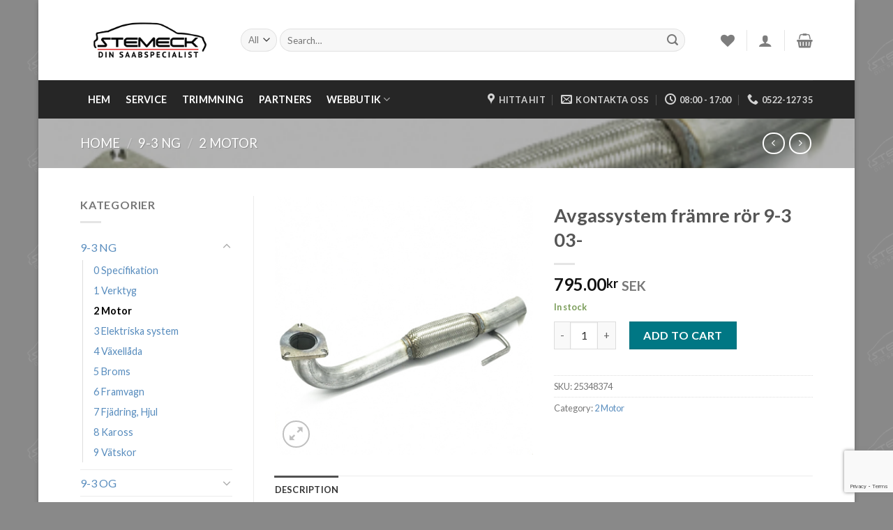

--- FILE ---
content_type: text/html; charset=UTF-8
request_url: https://saabverkstad.se/produkt/framre-ror-9-3-03-2/
body_size: 25161
content:
<!DOCTYPE html>
<!--[if IE 9 ]> <html lang="sv-SE" class="ie9 loading-site no-js"> <![endif]-->
<!--[if IE 8 ]> <html lang="sv-SE" class="ie8 loading-site no-js"> <![endif]-->
<!--[if (gte IE 9)|!(IE)]><!--><html lang="sv-SE" class="loading-site no-js"> <!--<![endif]-->
<head>
	<meta charset="UTF-8" />
	<meta name="viewport" content="width=device-width, initial-scale=1.0, maximum-scale=1.0, user-scalable=no" />

	<link rel="profile" href="https://gmpg.org/xfn/11" />
	<link rel="pingback" href="https://saabverkstad.se/xmlrpc.php" />

					<script>document.documentElement.className = document.documentElement.className + ' yes-js js_active js'</script>
				<script>(function(html){html.className = html.className.replace(/\bno-js\b/,'js')})(document.documentElement);</script>
<meta name='robots' content='index, follow, max-image-preview:large, max-snippet:-1, max-video-preview:-1' />

	<!-- This site is optimized with the Yoast SEO plugin v21.5 - https://yoast.com/wordpress/plugins/seo/ -->
	<title>Stemeck AB Avgassystem främre rör 9-3 03- Saabverkstad.se</title>
	<link rel="canonical" href="https://saabverkstad.se/produkt/framre-ror-9-3-03-2/" />
	<meta property="og:locale" content="sv_SE" />
	<meta property="og:type" content="article" />
	<meta property="og:title" content="Stemeck AB Avgassystem främre rör 9-3 03- Saabverkstad.se" />
	<meta property="og:description" content="Främre rör 9-3 03-" />
	<meta property="og:url" content="https://saabverkstad.se/produkt/framre-ror-9-3-03-2/" />
	<meta property="og:site_name" content="Saabverkstad.se" />
	<meta property="article:publisher" content="https://sv-se.facebook.com/Stemeck/" />
	<meta property="article:modified_time" content="2026-01-22T15:01:17+00:00" />
	<meta property="og:image" content="https://saabverkstad.se/wp-content/uploads/2019/03/25348374.jpg" />
	<meta property="og:image:width" content="400" />
	<meta property="og:image:height" content="400" />
	<meta property="og:image:type" content="image/jpeg" />
	<meta name="twitter:card" content="summary_large_image" />
	<script type="application/ld+json" class="yoast-schema-graph">{"@context":"https://schema.org","@graph":[{"@type":"WebPage","@id":"https://saabverkstad.se/produkt/framre-ror-9-3-03-2/","url":"https://saabverkstad.se/produkt/framre-ror-9-3-03-2/","name":"Stemeck AB Avgassystem främre rör 9-3 03- Saabverkstad.se","isPartOf":{"@id":"https://saabverkstad.se/#website"},"primaryImageOfPage":{"@id":"https://saabverkstad.se/produkt/framre-ror-9-3-03-2/#primaryimage"},"image":{"@id":"https://saabverkstad.se/produkt/framre-ror-9-3-03-2/#primaryimage"},"thumbnailUrl":"https://saabverkstad.se/wp-content/uploads/2019/03/25348374.jpg","datePublished":"2019-03-18T08:26:50+00:00","dateModified":"2026-01-22T15:01:17+00:00","breadcrumb":{"@id":"https://saabverkstad.se/produkt/framre-ror-9-3-03-2/#breadcrumb"},"inLanguage":"sv-SE","potentialAction":[{"@type":"ReadAction","target":["https://saabverkstad.se/produkt/framre-ror-9-3-03-2/"]}]},{"@type":"ImageObject","inLanguage":"sv-SE","@id":"https://saabverkstad.se/produkt/framre-ror-9-3-03-2/#primaryimage","url":"https://saabverkstad.se/wp-content/uploads/2019/03/25348374.jpg","contentUrl":"https://saabverkstad.se/wp-content/uploads/2019/03/25348374.jpg","width":400,"height":400},{"@type":"BreadcrumbList","@id":"https://saabverkstad.se/produkt/framre-ror-9-3-03-2/#breadcrumb","itemListElement":[{"@type":"ListItem","position":1,"name":"Hem","item":"https://saabverkstad.se/"},{"@type":"ListItem","position":2,"name":"Shop","item":"https://saabverkstad.se/shop/"},{"@type":"ListItem","position":3,"name":"Avgassystem främre rör 9-3 03-"}]},{"@type":"WebSite","@id":"https://saabverkstad.se/#website","url":"https://saabverkstad.se/","name":"Saabverkstad.se","description":"","publisher":{"@id":"https://saabverkstad.se/#organization"},"alternateName":"STEMECK","potentialAction":[{"@type":"SearchAction","target":{"@type":"EntryPoint","urlTemplate":"https://saabverkstad.se/?s={search_term_string}"},"query-input":"required name=search_term_string"}],"inLanguage":"sv-SE"},{"@type":"Organization","@id":"https://saabverkstad.se/#organization","name":"STEMECK AB","alternateName":"STEMECK","url":"https://saabverkstad.se/","logo":{"@type":"ImageObject","inLanguage":"sv-SE","@id":"https://saabverkstad.se/#/schema/logo/image/","url":"https://saabverkstad.se/wp-content/uploads/2013/10/saabverkstad.jpg","contentUrl":"https://saabverkstad.se/wp-content/uploads/2013/10/saabverkstad.jpg","width":842,"height":236,"caption":"STEMECK AB"},"image":{"@id":"https://saabverkstad.se/#/schema/logo/image/"},"sameAs":["https://sv-se.facebook.com/Stemeck/"]}]}</script>
	<!-- / Yoast SEO plugin. -->


<link rel='dns-prefetch' href='//platform-api.sharethis.com' />
<link rel="alternate" type="application/rss+xml" title="Saabverkstad.se &raquo; Webbflöde" href="https://saabverkstad.se/feed/" />
<link rel="alternate" type="application/rss+xml" title="Saabverkstad.se &raquo; Kommentarsflöde" href="https://saabverkstad.se/comments/feed/" />
<link rel="alternate" title="oEmbed (JSON)" type="application/json+oembed" href="https://saabverkstad.se/wp-json/oembed/1.0/embed?url=https%3A%2F%2Fsaabverkstad.se%2Fprodukt%2Fframre-ror-9-3-03-2%2F" />
<link rel="alternate" title="oEmbed (XML)" type="text/xml+oembed" href="https://saabverkstad.se/wp-json/oembed/1.0/embed?url=https%3A%2F%2Fsaabverkstad.se%2Fprodukt%2Fframre-ror-9-3-03-2%2F&#038;format=xml" />
		<!-- This site uses the Google Analytics by MonsterInsights plugin v8.23.1 - Using Analytics tracking - https://www.monsterinsights.com/ -->
		<!-- Observera: MonsterInsights är för närvarande inte konfigurerat på denna webbplats. Webbplatsägaren måste autentisera med Google Analytics i MonsterInsights inställningspanel. -->
					<!-- No tracking code set -->
				<!-- / Google Analytics by MonsterInsights -->
		<style id='wp-img-auto-sizes-contain-inline-css' type='text/css'>
img:is([sizes=auto i],[sizes^="auto," i]){contain-intrinsic-size:3000px 1500px}
/*# sourceURL=wp-img-auto-sizes-contain-inline-css */
</style>
<link rel='stylesheet' id='fbrev_css-css' href='https://saabverkstad.se/wp-content/plugins/fb-reviews-widget/static/css/facebook-review.css?ver=1.7.9' type='text/css' media='all' />
<style id='wp-emoji-styles-inline-css' type='text/css'>

	img.wp-smiley, img.emoji {
		display: inline !important;
		border: none !important;
		box-shadow: none !important;
		height: 1em !important;
		width: 1em !important;
		margin: 0 0.07em !important;
		vertical-align: -0.1em !important;
		background: none !important;
		padding: 0 !important;
	}
/*# sourceURL=wp-emoji-styles-inline-css */
</style>
<link rel='stylesheet' id='wp-block-library-css' href='https://saabverkstad.se/wp-includes/css/dist/block-library/style.min.css?ver=407dbf28ab79e1b05460223867498e8b' type='text/css' media='all' />
<style id='wp-block-paragraph-inline-css' type='text/css'>
.is-small-text{font-size:.875em}.is-regular-text{font-size:1em}.is-large-text{font-size:2.25em}.is-larger-text{font-size:3em}.has-drop-cap:not(:focus):first-letter{float:left;font-size:8.4em;font-style:normal;font-weight:100;line-height:.68;margin:.05em .1em 0 0;text-transform:uppercase}body.rtl .has-drop-cap:not(:focus):first-letter{float:none;margin-left:.1em}p.has-drop-cap.has-background{overflow:hidden}:root :where(p.has-background){padding:1.25em 2.375em}:where(p.has-text-color:not(.has-link-color)) a{color:inherit}p.has-text-align-left[style*="writing-mode:vertical-lr"],p.has-text-align-right[style*="writing-mode:vertical-rl"]{rotate:180deg}
/*# sourceURL=https://saabverkstad.se/wp-includes/blocks/paragraph/style.min.css */
</style>
<style id='global-styles-inline-css' type='text/css'>
:root{--wp--preset--aspect-ratio--square: 1;--wp--preset--aspect-ratio--4-3: 4/3;--wp--preset--aspect-ratio--3-4: 3/4;--wp--preset--aspect-ratio--3-2: 3/2;--wp--preset--aspect-ratio--2-3: 2/3;--wp--preset--aspect-ratio--16-9: 16/9;--wp--preset--aspect-ratio--9-16: 9/16;--wp--preset--color--black: #000000;--wp--preset--color--cyan-bluish-gray: #abb8c3;--wp--preset--color--white: #ffffff;--wp--preset--color--pale-pink: #f78da7;--wp--preset--color--vivid-red: #cf2e2e;--wp--preset--color--luminous-vivid-orange: #ff6900;--wp--preset--color--luminous-vivid-amber: #fcb900;--wp--preset--color--light-green-cyan: #7bdcb5;--wp--preset--color--vivid-green-cyan: #00d084;--wp--preset--color--pale-cyan-blue: #8ed1fc;--wp--preset--color--vivid-cyan-blue: #0693e3;--wp--preset--color--vivid-purple: #9b51e0;--wp--preset--gradient--vivid-cyan-blue-to-vivid-purple: linear-gradient(135deg,rgb(6,147,227) 0%,rgb(155,81,224) 100%);--wp--preset--gradient--light-green-cyan-to-vivid-green-cyan: linear-gradient(135deg,rgb(122,220,180) 0%,rgb(0,208,130) 100%);--wp--preset--gradient--luminous-vivid-amber-to-luminous-vivid-orange: linear-gradient(135deg,rgb(252,185,0) 0%,rgb(255,105,0) 100%);--wp--preset--gradient--luminous-vivid-orange-to-vivid-red: linear-gradient(135deg,rgb(255,105,0) 0%,rgb(207,46,46) 100%);--wp--preset--gradient--very-light-gray-to-cyan-bluish-gray: linear-gradient(135deg,rgb(238,238,238) 0%,rgb(169,184,195) 100%);--wp--preset--gradient--cool-to-warm-spectrum: linear-gradient(135deg,rgb(74,234,220) 0%,rgb(151,120,209) 20%,rgb(207,42,186) 40%,rgb(238,44,130) 60%,rgb(251,105,98) 80%,rgb(254,248,76) 100%);--wp--preset--gradient--blush-light-purple: linear-gradient(135deg,rgb(255,206,236) 0%,rgb(152,150,240) 100%);--wp--preset--gradient--blush-bordeaux: linear-gradient(135deg,rgb(254,205,165) 0%,rgb(254,45,45) 50%,rgb(107,0,62) 100%);--wp--preset--gradient--luminous-dusk: linear-gradient(135deg,rgb(255,203,112) 0%,rgb(199,81,192) 50%,rgb(65,88,208) 100%);--wp--preset--gradient--pale-ocean: linear-gradient(135deg,rgb(255,245,203) 0%,rgb(182,227,212) 50%,rgb(51,167,181) 100%);--wp--preset--gradient--electric-grass: linear-gradient(135deg,rgb(202,248,128) 0%,rgb(113,206,126) 100%);--wp--preset--gradient--midnight: linear-gradient(135deg,rgb(2,3,129) 0%,rgb(40,116,252) 100%);--wp--preset--font-size--small: 13px;--wp--preset--font-size--medium: 20px;--wp--preset--font-size--large: 36px;--wp--preset--font-size--x-large: 42px;--wp--preset--spacing--20: 0.44rem;--wp--preset--spacing--30: 0.67rem;--wp--preset--spacing--40: 1rem;--wp--preset--spacing--50: 1.5rem;--wp--preset--spacing--60: 2.25rem;--wp--preset--spacing--70: 3.38rem;--wp--preset--spacing--80: 5.06rem;--wp--preset--shadow--natural: 6px 6px 9px rgba(0, 0, 0, 0.2);--wp--preset--shadow--deep: 12px 12px 50px rgba(0, 0, 0, 0.4);--wp--preset--shadow--sharp: 6px 6px 0px rgba(0, 0, 0, 0.2);--wp--preset--shadow--outlined: 6px 6px 0px -3px rgb(255, 255, 255), 6px 6px rgb(0, 0, 0);--wp--preset--shadow--crisp: 6px 6px 0px rgb(0, 0, 0);}:where(.is-layout-flex){gap: 0.5em;}:where(.is-layout-grid){gap: 0.5em;}body .is-layout-flex{display: flex;}.is-layout-flex{flex-wrap: wrap;align-items: center;}.is-layout-flex > :is(*, div){margin: 0;}body .is-layout-grid{display: grid;}.is-layout-grid > :is(*, div){margin: 0;}:where(.wp-block-columns.is-layout-flex){gap: 2em;}:where(.wp-block-columns.is-layout-grid){gap: 2em;}:where(.wp-block-post-template.is-layout-flex){gap: 1.25em;}:where(.wp-block-post-template.is-layout-grid){gap: 1.25em;}.has-black-color{color: var(--wp--preset--color--black) !important;}.has-cyan-bluish-gray-color{color: var(--wp--preset--color--cyan-bluish-gray) !important;}.has-white-color{color: var(--wp--preset--color--white) !important;}.has-pale-pink-color{color: var(--wp--preset--color--pale-pink) !important;}.has-vivid-red-color{color: var(--wp--preset--color--vivid-red) !important;}.has-luminous-vivid-orange-color{color: var(--wp--preset--color--luminous-vivid-orange) !important;}.has-luminous-vivid-amber-color{color: var(--wp--preset--color--luminous-vivid-amber) !important;}.has-light-green-cyan-color{color: var(--wp--preset--color--light-green-cyan) !important;}.has-vivid-green-cyan-color{color: var(--wp--preset--color--vivid-green-cyan) !important;}.has-pale-cyan-blue-color{color: var(--wp--preset--color--pale-cyan-blue) !important;}.has-vivid-cyan-blue-color{color: var(--wp--preset--color--vivid-cyan-blue) !important;}.has-vivid-purple-color{color: var(--wp--preset--color--vivid-purple) !important;}.has-black-background-color{background-color: var(--wp--preset--color--black) !important;}.has-cyan-bluish-gray-background-color{background-color: var(--wp--preset--color--cyan-bluish-gray) !important;}.has-white-background-color{background-color: var(--wp--preset--color--white) !important;}.has-pale-pink-background-color{background-color: var(--wp--preset--color--pale-pink) !important;}.has-vivid-red-background-color{background-color: var(--wp--preset--color--vivid-red) !important;}.has-luminous-vivid-orange-background-color{background-color: var(--wp--preset--color--luminous-vivid-orange) !important;}.has-luminous-vivid-amber-background-color{background-color: var(--wp--preset--color--luminous-vivid-amber) !important;}.has-light-green-cyan-background-color{background-color: var(--wp--preset--color--light-green-cyan) !important;}.has-vivid-green-cyan-background-color{background-color: var(--wp--preset--color--vivid-green-cyan) !important;}.has-pale-cyan-blue-background-color{background-color: var(--wp--preset--color--pale-cyan-blue) !important;}.has-vivid-cyan-blue-background-color{background-color: var(--wp--preset--color--vivid-cyan-blue) !important;}.has-vivid-purple-background-color{background-color: var(--wp--preset--color--vivid-purple) !important;}.has-black-border-color{border-color: var(--wp--preset--color--black) !important;}.has-cyan-bluish-gray-border-color{border-color: var(--wp--preset--color--cyan-bluish-gray) !important;}.has-white-border-color{border-color: var(--wp--preset--color--white) !important;}.has-pale-pink-border-color{border-color: var(--wp--preset--color--pale-pink) !important;}.has-vivid-red-border-color{border-color: var(--wp--preset--color--vivid-red) !important;}.has-luminous-vivid-orange-border-color{border-color: var(--wp--preset--color--luminous-vivid-orange) !important;}.has-luminous-vivid-amber-border-color{border-color: var(--wp--preset--color--luminous-vivid-amber) !important;}.has-light-green-cyan-border-color{border-color: var(--wp--preset--color--light-green-cyan) !important;}.has-vivid-green-cyan-border-color{border-color: var(--wp--preset--color--vivid-green-cyan) !important;}.has-pale-cyan-blue-border-color{border-color: var(--wp--preset--color--pale-cyan-blue) !important;}.has-vivid-cyan-blue-border-color{border-color: var(--wp--preset--color--vivid-cyan-blue) !important;}.has-vivid-purple-border-color{border-color: var(--wp--preset--color--vivid-purple) !important;}.has-vivid-cyan-blue-to-vivid-purple-gradient-background{background: var(--wp--preset--gradient--vivid-cyan-blue-to-vivid-purple) !important;}.has-light-green-cyan-to-vivid-green-cyan-gradient-background{background: var(--wp--preset--gradient--light-green-cyan-to-vivid-green-cyan) !important;}.has-luminous-vivid-amber-to-luminous-vivid-orange-gradient-background{background: var(--wp--preset--gradient--luminous-vivid-amber-to-luminous-vivid-orange) !important;}.has-luminous-vivid-orange-to-vivid-red-gradient-background{background: var(--wp--preset--gradient--luminous-vivid-orange-to-vivid-red) !important;}.has-very-light-gray-to-cyan-bluish-gray-gradient-background{background: var(--wp--preset--gradient--very-light-gray-to-cyan-bluish-gray) !important;}.has-cool-to-warm-spectrum-gradient-background{background: var(--wp--preset--gradient--cool-to-warm-spectrum) !important;}.has-blush-light-purple-gradient-background{background: var(--wp--preset--gradient--blush-light-purple) !important;}.has-blush-bordeaux-gradient-background{background: var(--wp--preset--gradient--blush-bordeaux) !important;}.has-luminous-dusk-gradient-background{background: var(--wp--preset--gradient--luminous-dusk) !important;}.has-pale-ocean-gradient-background{background: var(--wp--preset--gradient--pale-ocean) !important;}.has-electric-grass-gradient-background{background: var(--wp--preset--gradient--electric-grass) !important;}.has-midnight-gradient-background{background: var(--wp--preset--gradient--midnight) !important;}.has-small-font-size{font-size: var(--wp--preset--font-size--small) !important;}.has-medium-font-size{font-size: var(--wp--preset--font-size--medium) !important;}.has-large-font-size{font-size: var(--wp--preset--font-size--large) !important;}.has-x-large-font-size{font-size: var(--wp--preset--font-size--x-large) !important;}
/*# sourceURL=global-styles-inline-css */
</style>

<style id='classic-theme-styles-inline-css' type='text/css'>
/*! This file is auto-generated */
.wp-block-button__link{color:#fff;background-color:#32373c;border-radius:9999px;box-shadow:none;text-decoration:none;padding:calc(.667em + 2px) calc(1.333em + 2px);font-size:1.125em}.wp-block-file__button{background:#32373c;color:#fff;text-decoration:none}
/*# sourceURL=/wp-includes/css/classic-themes.min.css */
</style>
<link rel='stylesheet' id='photoswipe-css' href='https://saabverkstad.se/wp-content/plugins/woocommerce/assets/css/photoswipe/photoswipe.min.css?ver=8.4.2' type='text/css' media='all' />
<link rel='stylesheet' id='photoswipe-default-skin-css' href='https://saabverkstad.se/wp-content/plugins/woocommerce/assets/css/photoswipe/default-skin/default-skin.min.css?ver=8.4.2' type='text/css' media='all' />
<style id='woocommerce-inline-inline-css' type='text/css'>
.woocommerce form .form-row .required { visibility: visible; }
/*# sourceURL=woocommerce-inline-inline-css */
</style>
<link rel='stylesheet' id='flatsome-icons-css' href='https://saabverkstad.se/wp-content/themes/flatsome/assets/css/fl-icons.css?ver=3.3' type='text/css' media='all' />
<link rel='stylesheet' id='flatsome-woocommerce-wishlist-css' href='https://saabverkstad.se/wp-content/themes/flatsome/inc/integrations/wc-yith-wishlist/wishlist.css?ver=3.4' type='text/css' media='all' />
<link rel='stylesheet' id='flatsome-main-css' href='https://saabverkstad.se/wp-content/themes/flatsome/assets/css/flatsome.css?ver=3.8.3' type='text/css' media='all' />
<link rel='stylesheet' id='flatsome-shop-css' href='https://saabverkstad.se/wp-content/themes/flatsome/assets/css/flatsome-shop.css?ver=3.8.3' type='text/css' media='all' />
<link rel='stylesheet' id='flatsome-style-css' href='https://saabverkstad.se/wp-content/themes/flatsome-child/style.css?ver=3.0' type='text/css' media='all' />
<script type="text/javascript">
            window._nslDOMReady = function (callback) {
                if ( document.readyState === "complete" || document.readyState === "interactive" ) {
                    callback();
                } else {
                    document.addEventListener( "DOMContentLoaded", callback );
                }
            };
            </script><script type="text/javascript" src="https://saabverkstad.se/wp-content/plugins/fb-reviews-widget/static/js/wpac-time.js?ver=1.7.9" id="wpac_time_js-js"></script>
<script type="text/javascript" src="https://saabverkstad.se/wp-includes/js/jquery/jquery.min.js?ver=3.7.1" id="jquery-core-js"></script>
<script type="text/javascript" src="https://saabverkstad.se/wp-includes/js/jquery/jquery-migrate.min.js?ver=3.4.1" id="jquery-migrate-js"></script>
<script type="text/javascript" src="https://saabverkstad.se/wp-content/plugins/woocommerce/assets/js/jquery-blockui/jquery.blockUI.min.js?ver=2.7.0-wc.8.4.2" id="jquery-blockui-js" defer="defer" data-wp-strategy="defer"></script>
<script type="text/javascript" id="wc-add-to-cart-js-extra">
/* <![CDATA[ */
var wc_add_to_cart_params = {"ajax_url":"/wp-admin/admin-ajax.php","wc_ajax_url":"/?wc-ajax=%%endpoint%%","i18n_view_cart":"View cart","cart_url":"https://saabverkstad.se/cart/","is_cart":"","cart_redirect_after_add":"no"};
//# sourceURL=wc-add-to-cart-js-extra
/* ]]> */
</script>
<script type="text/javascript" src="https://saabverkstad.se/wp-content/plugins/woocommerce/assets/js/frontend/add-to-cart.min.js?ver=8.4.2" id="wc-add-to-cart-js" defer="defer" data-wp-strategy="defer"></script>
<script type="text/javascript" src="https://saabverkstad.se/wp-content/plugins/woocommerce/assets/js/photoswipe/photoswipe.min.js?ver=4.1.1-wc.8.4.2" id="photoswipe-js" defer="defer" data-wp-strategy="defer"></script>
<script type="text/javascript" src="https://saabverkstad.se/wp-content/plugins/woocommerce/assets/js/photoswipe/photoswipe-ui-default.min.js?ver=4.1.1-wc.8.4.2" id="photoswipe-ui-default-js" defer="defer" data-wp-strategy="defer"></script>
<script type="text/javascript" id="wc-single-product-js-extra">
/* <![CDATA[ */
var wc_single_product_params = {"i18n_required_rating_text":"Please select a rating","review_rating_required":"yes","flexslider":{"rtl":false,"animation":"slide","smoothHeight":true,"directionNav":false,"controlNav":"thumbnails","slideshow":false,"animationSpeed":500,"animationLoop":false,"allowOneSlide":false},"zoom_enabled":"","zoom_options":[],"photoswipe_enabled":"1","photoswipe_options":{"shareEl":false,"closeOnScroll":false,"history":false,"hideAnimationDuration":0,"showAnimationDuration":0},"flexslider_enabled":""};
//# sourceURL=wc-single-product-js-extra
/* ]]> */
</script>
<script type="text/javascript" src="https://saabverkstad.se/wp-content/plugins/woocommerce/assets/js/frontend/single-product.min.js?ver=8.4.2" id="wc-single-product-js" defer="defer" data-wp-strategy="defer"></script>
<script type="text/javascript" src="https://saabverkstad.se/wp-content/plugins/woocommerce/assets/js/js-cookie/js.cookie.min.js?ver=2.1.4-wc.8.4.2" id="js-cookie-js" defer="defer" data-wp-strategy="defer"></script>
<script type="text/javascript" id="woocommerce-js-extra">
/* <![CDATA[ */
var woocommerce_params = {"ajax_url":"/wp-admin/admin-ajax.php","wc_ajax_url":"/?wc-ajax=%%endpoint%%"};
//# sourceURL=woocommerce-js-extra
/* ]]> */
</script>
<script type="text/javascript" src="https://saabverkstad.se/wp-content/plugins/woocommerce/assets/js/frontend/woocommerce.min.js?ver=8.4.2" id="woocommerce-js" defer="defer" data-wp-strategy="defer"></script>
<script type="text/javascript" src="//platform-api.sharethis.com/js/sharethis.js#source=googleanalytics-wordpress#product=ga&amp;property=5a9fb30f9c502900133c1a90" id="googleanalytics-platform-sharethis-js"></script>
<link rel="https://api.w.org/" href="https://saabverkstad.se/wp-json/" /><link rel="alternate" title="JSON" type="application/json" href="https://saabverkstad.se/wp-json/wp/v2/product/3933" /><link rel="EditURI" type="application/rsd+xml" title="RSD" href="https://saabverkstad.se/xmlrpc.php?rsd" />
<!-- Facebook Pixel Code -->
<script>
  !function(f,b,e,v,n,t,s)
  {if(f.fbq)return;n=f.fbq=function(){n.callMethod?
  n.callMethod.apply(n,arguments):n.queue.push(arguments)};
  if(!f._fbq)f._fbq=n;n.push=n;n.loaded=!0;n.version='2.0';
  n.queue=[];t=b.createElement(e);t.async=!0;
  t.src=v;s=b.getElementsByTagName(e)[0];
  s.parentNode.insertBefore(t,s)}(window, document,'script',
  'https://connect.facebook.net/en_US/fbevents.js');
  fbq('init', '2636024449846512');
  fbq('track', 'PageView');
</script>
<noscript><img height="1" width="1" style="display:none"
  src="https://www.facebook.com/tr?id=2636024449846512&ev=PageView&noscript=1"
/></noscript>
<!-- End Facebook Pixel Code --><style>.bg{opacity: 0; transition: opacity 1s; -webkit-transition: opacity 1s;} .bg-loaded{opacity: 1;}</style><!--[if IE]><link rel="stylesheet" type="text/css" href="https://saabverkstad.se/wp-content/themes/flatsome/assets/css/ie-fallback.css"><script src="//cdnjs.cloudflare.com/ajax/libs/html5shiv/3.6.1/html5shiv.js"></script><script>var head = document.getElementsByTagName('head')[0],style = document.createElement('style');style.type = 'text/css';style.styleSheet.cssText = ':before,:after{content:none !important';head.appendChild(style);setTimeout(function(){head.removeChild(style);}, 0);</script><script src="https://saabverkstad.se/wp-content/themes/flatsome/assets/libs/ie-flexibility.js"></script><![endif]-->    <script type="text/javascript">
    WebFontConfig = {
      google: { families: [ "Lato:regular,700","Lato:regular,400","Lato:regular,700","Dancing+Script:regular,400", ] }
    };
    (function() {
      var wf = document.createElement('script');
      wf.src = 'https://ajax.googleapis.com/ajax/libs/webfont/1/webfont.js';
      wf.type = 'text/javascript';
      wf.async = 'true';
      var s = document.getElementsByTagName('script')[0];
      s.parentNode.insertBefore(wf, s);
    })(); </script>
  	<noscript><style>.woocommerce-product-gallery{ opacity: 1 !important; }</style></noscript>
	
<style type="text/css" id="breadcrumb-trail-css">.breadcrumbs .trail-browse,.breadcrumbs .trail-items,.breadcrumbs .trail-items li {display: inline-block;margin:0;padding: 0;border:none;background:transparent;text-indent: 0;}.breadcrumbs .trail-browse {font-size: inherit;font-style:inherit;font-weight: inherit;color: inherit;}.breadcrumbs .trail-items {list-style: none;}.trail-items li::after {content: "\002F";padding: 0 0.5em;}.trail-items li:last-of-type::after {display: none;}</style>
<script>
(function() {
	(function (i, s, o, g, r, a, m) {
		i['GoogleAnalyticsObject'] = r;
		i[r] = i[r] || function () {
				(i[r].q = i[r].q || []).push(arguments)
			}, i[r].l = 1 * new Date();
		a = s.createElement(o),
			m = s.getElementsByTagName(o)[0];
		a.async = 1;
		a.src = g;
		m.parentNode.insertBefore(a, m)
	})(window, document, 'script', 'https://google-analytics.com/analytics.js', 'ga');

	ga('create', 'UA-67622922-1', 'auto');
			ga('send', 'pageview');
	})();
</script>
<link rel="icon" href="https://saabverkstad.se/wp-content/uploads/2018/10/cropped-favicon-32x32.png" sizes="32x32" />
<link rel="icon" href="https://saabverkstad.se/wp-content/uploads/2018/10/cropped-favicon-192x192.png" sizes="192x192" />
<link rel="apple-touch-icon" href="https://saabverkstad.se/wp-content/uploads/2018/10/cropped-favicon-180x180.png" />
<meta name="msapplication-TileImage" content="https://saabverkstad.se/wp-content/uploads/2018/10/cropped-favicon-270x270.png" />
<style id="custom-css" type="text/css">:root {--primary-color: #515151;}html{background-image: url('https://saabverkstad.se/wp-content/uploads/2020/12/stemeck_med_bil2.png');}html{background-color:#898989!important;}.sticky-add-to-cart--active, #wrapper,#main,#main.dark{background-color: #ffffff}.header-main{height: 115px}#logo img{max-height: 115px}#logo{width:200px;}.header-bottom{min-height: 36px}.header-top{min-height: 44px}.has-transparent + .page-title:first-of-type,.has-transparent + #main > .page-title,.has-transparent + #main > div > .page-title,.has-transparent + #main .page-header-wrapper:first-of-type .page-title{padding-top: 165px;}.header.show-on-scroll,.stuck .header-main{height:70px!important}.stuck #logo img{max-height: 70px!important}.search-form{ width: 93%;}.header-bg-color, .header-wrapper {background-color: rgba(255,255,255,0.9)}.header-bottom {background-color: rgba(0,0,0,0.85)}.header-main .nav > li > a{line-height: 16px }.header-bottom-nav > li > a{line-height: 55px }@media (max-width: 549px) {.header-main{height: 83px}#logo img{max-height: 83px}}.nav-dropdown-has-arrow li.has-dropdown:before{border-bottom-color: #FFFFFF;}.nav .nav-dropdown{border-color: #FFFFFF }.nav-dropdown{font-size:117%}.nav-dropdown-has-arrow li.has-dropdown:after{border-bottom-color: #FFFFFF;}.nav .nav-dropdown{background-color: #FFFFFF}.header-top{background-color:#F7F7F7!important;}/* Color */.accordion-title.active, .has-icon-bg .icon .icon-inner,.logo a, .primary.is-underline, .primary.is-link, .badge-outline .badge-inner, .nav-outline > li.active> a,.nav-outline >li.active > a, .cart-icon strong,[data-color='primary'], .is-outline.primary{color: #515151;}/* Color !important */[data-text-color="primary"]{color: #515151!important;}/* Background Color */[data-text-bg="primary"]{background-color: #515151;}/* Background */.scroll-to-bullets a,.featured-title, .label-new.menu-item > a:after, .nav-pagination > li > .current,.nav-pagination > li > span:hover,.nav-pagination > li > a:hover,.has-hover:hover .badge-outline .badge-inner,button[type="submit"], .button.wc-forward:not(.checkout):not(.checkout-button), .button.submit-button, .button.primary:not(.is-outline),.featured-table .title,.is-outline:hover, .has-icon:hover .icon-label,.nav-dropdown-bold .nav-column li > a:hover, .nav-dropdown.nav-dropdown-bold > li > a:hover, .nav-dropdown-bold.dark .nav-column li > a:hover, .nav-dropdown.nav-dropdown-bold.dark > li > a:hover, .is-outline:hover, .tagcloud a:hover,.grid-tools a, input[type='submit']:not(.is-form), .box-badge:hover .box-text, input.button.alt,.nav-box > li > a:hover,.nav-box > li.active > a,.nav-pills > li.active > a ,.current-dropdown .cart-icon strong, .cart-icon:hover strong, .nav-line-bottom > li > a:before, .nav-line-grow > li > a:before, .nav-line > li > a:before,.banner, .header-top, .slider-nav-circle .flickity-prev-next-button:hover svg, .slider-nav-circle .flickity-prev-next-button:hover .arrow, .primary.is-outline:hover, .button.primary:not(.is-outline), input[type='submit'].primary, input[type='submit'].primary, input[type='reset'].button, input[type='button'].primary, .badge-inner{background-color: #515151;}/* Border */.nav-vertical.nav-tabs > li.active > a,.scroll-to-bullets a.active,.nav-pagination > li > .current,.nav-pagination > li > span:hover,.nav-pagination > li > a:hover,.has-hover:hover .badge-outline .badge-inner,.accordion-title.active,.featured-table,.is-outline:hover, .tagcloud a:hover,blockquote, .has-border, .cart-icon strong:after,.cart-icon strong,.blockUI:before, .processing:before,.loading-spin, .slider-nav-circle .flickity-prev-next-button:hover svg, .slider-nav-circle .flickity-prev-next-button:hover .arrow, .primary.is-outline:hover{border-color: #515151}.nav-tabs > li.active > a{border-top-color: #515151}.widget_shopping_cart_content .blockUI.blockOverlay:before { border-left-color: #515151 }.woocommerce-checkout-review-order .blockUI.blockOverlay:before { border-left-color: #515151 }/* Fill */.slider .flickity-prev-next-button:hover svg,.slider .flickity-prev-next-button:hover .arrow{fill: #515151;}/* Background Color */[data-icon-label]:after, .secondary.is-underline:hover,.secondary.is-outline:hover,.icon-label,.button.secondary:not(.is-outline),.button.alt:not(.is-outline), .badge-inner.on-sale, .button.checkout, .single_add_to_cart_button{ background-color:#007784; }[data-text-bg="secondary"]{background-color: #007784;}/* Color */.secondary.is-underline,.secondary.is-link, .secondary.is-outline,.stars a.active, .star-rating:before, .woocommerce-page .star-rating:before,.star-rating span:before, .color-secondary{color: #007784}/* Color !important */[data-text-color="secondary"]{color: #007784!important;}/* Border */.secondary.is-outline:hover{border-color:#007784}.success.is-underline:hover,.success.is-outline:hover,.success{background-color: #6dc82c}.success-color, .success.is-link, .success.is-outline{color: #6dc82c;}.success-border{border-color: #6dc82c!important;}/* Color !important */[data-text-color="success"]{color: #6dc82c!important;}/* Background Color */[data-text-bg="success"]{background-color: #6dc82c;}body{font-family:"Lato", sans-serif}body{font-weight: 400}.nav > li > a {font-family:"Lato", sans-serif;}.nav > li > a {font-weight: 700;}h1,h2,h3,h4,h5,h6,.heading-font, .off-canvas-center .nav-sidebar.nav-vertical > li > a{font-family: "Lato", sans-serif;}h1,h2,h3,h4,h5,h6,.heading-font,.banner h1,.banner h2{font-weight: 700;}.alt-font{font-family: "Dancing Script", sans-serif;}.alt-font{font-weight: 400!important;}.header:not(.transparent) .header-bottom-nav.nav > li > a{color: #ffffff;}.header:not(.transparent) .header-bottom-nav.nav > li > a:hover,.header:not(.transparent) .header-bottom-nav.nav > li.active > a,.header:not(.transparent) .header-bottom-nav.nav > li.current > a,.header:not(.transparent) .header-bottom-nav.nav > li > a.active,.header:not(.transparent) .header-bottom-nav.nav > li > a.current{color: #e92424;}.header-bottom-nav.nav-line-bottom > li > a:before,.header-bottom-nav.nav-line-grow > li > a:before,.header-bottom-nav.nav-line > li > a:before,.header-bottom-nav.nav-box > li > a:hover,.header-bottom-nav.nav-box > li.active > a,.header-bottom-nav.nav-pills > li > a:hover,.header-bottom-nav.nav-pills > li.active > a{color:#FFF!important;background-color: #e92424;}a{color: #598dbe;}.shop-page-title.featured-title .title-overlay{background-color: rgba(0,0,0,0.3);}.shop-page-title.featured-title .title-bg{ background-image: url(https://saabverkstad.se/wp-content/uploads/2019/03/25348374.jpg)!important;}@media screen and (min-width: 550px){.products .box-vertical .box-image{min-width: 400px!important;width: 400px!important;}}/* Custom CSS */.cat-item-152{display:none}.label-new.menu-item > a:after{content:"Ny";}.label-hot.menu-item > a:after{content:"Het";}.label-sale.menu-item > a:after{content:"Rea";}.label-popular.menu-item > a:after{content:"Populär";}</style><style id="infinite-scroll-css" type="text/css">.page-load-status,.archive .woocommerce-pagination {display: none;}</style><link rel='stylesheet' id='dashicons-css' href='https://saabverkstad.se/wp-includes/css/dashicons.min.css?ver=407dbf28ab79e1b05460223867498e8b' type='text/css' media='all' />
<style id='dashicons-inline-css' type='text/css'>
[data-font="Dashicons"]:before {font-family: 'Dashicons' !important;content: attr(data-icon) !important;speak: none !important;font-weight: normal !important;font-variant: normal !important;text-transform: none !important;line-height: 1 !important;font-style: normal !important;-webkit-font-smoothing: antialiased !important;-moz-osx-font-smoothing: grayscale !important;}
/*# sourceURL=dashicons-inline-css */
</style>
<link rel='stylesheet' id='wordfence-ls-login-css' href='https://saabverkstad.se/wp-content/plugins/wordfence/modules/login-security/css/login.1766263234.css?ver=1.1.15' type='text/css' media='all' />
</head>

<body data-rsssl=1 class="wp-singular product-template-default single single-product postid-3933 wp-theme-flatsome wp-child-theme-flatsome-child theme-flatsome woocommerce woocommerce-page woocommerce-no-js boxed box-shadow lightbox nav-dropdown-has-arrow">


<a class="skip-link screen-reader-text" href="#main">Skip to content</a>

<div id="wrapper">


<header id="header" class="header has-sticky sticky-jump">
   <div class="header-wrapper">
	<div id="masthead" class="header-main ">
      <div class="header-inner flex-row container logo-left medium-logo-center" role="navigation">

          <!-- Logo -->
          <div id="logo" class="flex-col logo">
            <!-- Header logo -->
<a href="https://saabverkstad.se/" title="Saabverkstad.se" rel="home">
    <img width="200" height="115" src="https://saabverkstad.se/wp-content/uploads/2013/10/logo.png" class="header_logo header-logo" alt="Saabverkstad.se"/><img  width="200" height="115" src="https://saabverkstad.se/wp-content/uploads/2013/10/logo.png" class="header-logo-dark" alt="Saabverkstad.se"/></a>
          </div>

          <!-- Mobile Left Elements -->
          <div class="flex-col show-for-medium flex-left">
            <ul class="mobile-nav nav nav-left ">
              <li class="nav-icon has-icon">
  		<a href="#" data-open="#main-menu" data-pos="left" data-bg="main-menu-overlay" data-color="" class="is-small" aria-controls="main-menu" aria-expanded="false">
		
		  <i class="icon-menu" ></i>
		  <span class="menu-title uppercase hide-for-small">Menu</span>		</a>
	</li>            </ul>
          </div>

          <!-- Left Elements -->
          <div class="flex-col hide-for-medium flex-left
            flex-grow">
            <ul class="header-nav header-nav-main nav nav-left  nav-size-medium nav-spacing-medium nav-uppercase" >
              <li class="header-search-form search-form html relative has-icon">
	<div class="header-search-form-wrapper">
		<div class="searchform-wrapper ux-search-box relative form-flat is-normal"><form role="search" method="get" class="searchform" action="https://saabverkstad.se/">
		<div class="flex-row relative">
						<div class="flex-col search-form-categories">
			<select class="search_categories resize-select mb-0" name="product_cat"><option value="" selected='selected'>All</option><option value="9-3-ng">9-3 NG</option><option value="9-3-og">9-3 OG</option><option value="9-5-ng">9-5 NG</option><option value="9-5-og">9-5 OG</option><option value="900-ng">900 NG</option><option value="900-og">900 OG</option><option value="9000">9000</option><option value="929396">92/93/96</option><option value="99">99</option><option value="okategoriserad">Okategoriserad</option><option value="stemeck-raceline">Raceline</option></select>			</div><!-- .flex-col -->
									<div class="flex-col flex-grow">
			  <input type="search" class="search-field mb-0" name="s" value="" placeholder="Search&hellip;" />
		    <input type="hidden" name="post_type" value="product" />
        			</div><!-- .flex-col -->
			<div class="flex-col">
				<button type="submit" class="ux-search-submit submit-button secondary button icon mb-0">
					<i class="icon-search" ></i>				</button>
			</div><!-- .flex-col -->
		</div><!-- .flex-row -->
	 <div class="live-search-results text-left z-top"></div>
</form>
</div>	</div>
</li>            </ul>
          </div>

          <!-- Right Elements -->
          <div class="flex-col hide-for-medium flex-right">
            <ul class="header-nav header-nav-main nav nav-right  nav-size-medium nav-spacing-medium nav-uppercase">
              <li class="header-wishlist-icon">
    <a href="https://saabverkstad.se/produkt/framre-ror-9-3-03-2/" class="wishlist-link is-small">
  	          <i class="wishlist-icon icon-heart"
        >
      </i>
      </a>
  </li><li class="header-divider"></li><li class="account-item has-icon
    "
>

<a href="https://saabverkstad.se/my-account/"
    class="nav-top-link nav-top-not-logged-in is-small"
    data-open="#login-form-popup"  >
  <i class="icon-user" ></i>
</a><!-- .account-login-link -->



</li>
<li class="header-divider"></li><li class="cart-item has-icon has-dropdown">

<a href="https://saabverkstad.se/cart/" title="Cart" class="header-cart-link is-small">



    <i class="icon-shopping-basket"
    data-icon-label="0">
  </i>
  </a>

 <ul class="nav-dropdown nav-dropdown-simple">
    <li class="html widget_shopping_cart">
      <div class="widget_shopping_cart_content">
        

	<p class="woocommerce-mini-cart__empty-message">No products in the cart.</p>


      </div>
    </li>
     </ul><!-- .nav-dropdown -->

</li>
            </ul>
          </div>

          <!-- Mobile Right Elements -->
          <div class="flex-col show-for-medium flex-right">
            <ul class="mobile-nav nav nav-right ">
              <li class="header-wishlist-icon has-icon">
	        <a href="https://saabverkstad.se/produkt/framre-ror-9-3-03-2/" class="wishlist-link ">
            <i class="wishlist-icon icon-heart"
			   >
            </i>
        </a>
    </li>
<li class="account-item has-icon">
	<a href="https://saabverkstad.se/my-account/"
	class="account-link-mobile is-small" title="My account">
	  <i class="icon-user" ></i>	</a><!-- .account-link -->
</li>
<li class="cart-item has-icon">

      <a href="https://saabverkstad.se/cart/" class="header-cart-link off-canvas-toggle nav-top-link is-small" data-open="#cart-popup" data-class="off-canvas-cart" title="Cart" data-pos="right">
  
    <i class="icon-shopping-basket"
    data-icon-label="0">
  </i>
  </a>


  <!-- Cart Sidebar Popup -->
  <div id="cart-popup" class="mfp-hide widget_shopping_cart">
  <div class="cart-popup-inner inner-padding">
      <div class="cart-popup-title text-center">
          <h4 class="uppercase">Cart</h4>
          <div class="is-divider"></div>
      </div>
      <div class="widget_shopping_cart_content">
          

	<p class="woocommerce-mini-cart__empty-message">No products in the cart.</p>


      </div>
             <div class="cart-sidebar-content relative"></div>  </div>
  </div>

</li>
            </ul>
          </div>

      </div><!-- .header-inner -->
     
            <!-- Header divider -->
      <div class="container"><div class="top-divider full-width"></div></div>
      </div><!-- .header-main --><div id="wide-nav" class="header-bottom wide-nav nav-dark hide-for-medium">
    <div class="flex-row container">

                        <div class="flex-col hide-for-medium flex-left">
                <ul class="nav header-nav header-bottom-nav nav-left  nav-box nav-size-medium nav-uppercase">
                    <li id="menu-item-21" class="menu-item menu-item-type-post_type menu-item-object-page menu-item-home  menu-item-21"><a href="https://saabverkstad.se/" class="nav-top-link">Hem</a></li>
<li id="menu-item-19" class="menu-item menu-item-type-post_type menu-item-object-page  menu-item-19"><a href="https://saabverkstad.se/saab-service/" class="nav-top-link">Service</a></li>
<li id="menu-item-20" class="menu-item menu-item-type-post_type menu-item-object-page  menu-item-20"><a href="https://saabverkstad.se/trimmning/" class="nav-top-link">Trimmning</a></li>
<li id="menu-item-17" class="menu-item menu-item-type-post_type menu-item-object-page  menu-item-17"><a href="https://saabverkstad.se/sammarbetpartners/" class="nav-top-link">Partners</a></li>
<li id="menu-item-3498" class="menu-item menu-item-type-post_type menu-item-object-page menu-item-has-children current_page_parent  menu-item-3498 has-dropdown"><a href="https://saabverkstad.se/shop/" class="nav-top-link">Webbutik<i class="icon-angle-down" ></i></a>
<ul class='nav-dropdown nav-dropdown-simple'>
	<li id="menu-item-3583" class="menu-item menu-item-type-taxonomy menu-item-object-product_cat current-product-ancestor  menu-item-3583"><a href="https://saabverkstad.se/produkt-kategori/9-3-ng/">9-3 NG</a></li>
	<li id="menu-item-3584" class="menu-item menu-item-type-taxonomy menu-item-object-product_cat  menu-item-3584"><a href="https://saabverkstad.se/produkt-kategori/9-5-og/">9-5 OG</a></li>
	<li id="menu-item-3585" class="menu-item menu-item-type-taxonomy menu-item-object-product_cat  menu-item-3585"><a href="https://saabverkstad.se/produkt-kategori/9-3-og/">9-3 OG</a></li>
	<li id="menu-item-3586" class="menu-item menu-item-type-taxonomy menu-item-object-product_cat  menu-item-3586"><a href="https://saabverkstad.se/produkt-kategori/900-ng/">900 NG</a></li>
	<li id="menu-item-3587" class="menu-item menu-item-type-taxonomy menu-item-object-product_cat  menu-item-3587"><a href="https://saabverkstad.se/produkt-kategori/9000/">9000</a></li>
</ul>
</li>
                </ul>
            </div><!-- flex-col -->
            
            
                        <div class="flex-col hide-for-medium flex-right flex-grow">
              <ul class="nav header-nav header-bottom-nav nav-right  nav-box nav-size-medium nav-uppercase">
                   <li class="header-contact-wrapper">
		<ul id="header-contact" class="nav nav-divided nav-uppercase header-contact">
					<li class="">
			  <a target="_blank" rel="noopener noreferrer" href="https://maps.google.com/?q=Svensebergsvägen 4, 451 55 Uddevalla" title="Svensebergsvägen 4, 451 55 Uddevalla" class="tooltip">
			  	 <i class="icon-map-pin-fill" style="font-size:16px;"></i>			     <span>
			     	Hitta hit			     </span>
			  </a>
			</li>
			
						<li class="">
			  <a href="mailto:verkstad@stemeck.se" class="tooltip" title="verkstad@stemeck.se">
				  <i class="icon-envelop" style="font-size:16px;"></i>			       <span>
			       	kontakta oss			       </span>
			  </a>
			</li>
					
						<li class="">
			  <a class="tooltip" title="08:00 - 17:00 | Måndag	08–17
Tisdag	08–17
Onsdag	08–17
Torsdag	08–17
Fredag	08–12
Lördag	Stängt
Söndag	Stängt
 ">
			  	   <i class="icon-clock" style="font-size:16px;"></i>			        <span>08:00 - 17:00</span>
			  </a>
			 </li>
			
						<li class="">
			  <a href="tel:0522-127 35" class="tooltip" title="0522-127 35">
			     <i class="icon-phone" style="font-size:16px;"></i>			      <span>0522-127 35</span>
			  </a>
			</li>
				</ul>
</li>              </ul>
            </div><!-- flex-col -->
            
            
    </div><!-- .flex-row -->
</div><!-- .header-bottom -->

<div class="header-bg-container fill"><div class="header-bg-image fill"></div><div class="header-bg-color fill"></div></div><!-- .header-bg-container -->   </div><!-- header-wrapper-->
</header>

<div class="shop-page-title product-page-title dark  page-title featured-title ">
	
	<div class="page-title-bg fill">
		<div class="title-bg fill bg-fill" data-parallax-fade="true" data-parallax="-2" data-parallax-background data-parallax-container=".page-title"></div>
		<div class="title-overlay fill"></div>
	</div>
	
	<div class="page-title-inner flex-row  medium-flex-wrap container">
	  <div class="flex-col flex-grow medium-text-center">
	  		<div class="is-large">
  <nav class="woocommerce-breadcrumb breadcrumbs"><a href="https://saabverkstad.se">Home</a> <span class="divider">&#47;</span> <a href="https://saabverkstad.se/produkt-kategori/9-3-ng/">9-3 NG</a> <span class="divider">&#47;</span> <a href="https://saabverkstad.se/produkt-kategori/9-3-ng/2-motor-93ng/">2 Motor</a></nav></div>
	  </div><!-- .flex-left -->
	  
	   <div class="flex-col nav-right medium-text-center">
		   	<ul class="next-prev-thumbs is-small ">         <li class="prod-dropdown has-dropdown">
               <a href="https://saabverkstad.se/produkt/virvelspjall-19-dth/"  rel="next" class="button icon is-outline circle">
                  <i class="icon-angle-left" ></i>              </a>
              <div class="nav-dropdown">
                <a title="Virvelspjäll 1,9 DTH" href="https://saabverkstad.se/produkt/virvelspjall-19-dth/">
                <img width="100" height="100" src="https://saabverkstad.se/wp-content/uploads/2019/04/32325731-100x100.jpg" class="attachment-woocommerce_gallery_thumbnail size-woocommerce_gallery_thumbnail wp-post-image" alt="" decoding="async" srcset="https://saabverkstad.se/wp-content/uploads/2019/04/32325731-100x100.jpg 100w, https://saabverkstad.se/wp-content/uploads/2019/04/32325731.jpg 400w" sizes="(max-width: 100px) 100vw, 100px" /></a>
              </div>
          </li>
               <li class="prod-dropdown has-dropdown">
               <a href="https://saabverkstad.se/produkt/vattenpump-9-3-06-v6/" rel="next" class="button icon is-outline circle">
                  <i class="icon-angle-right" ></i>              </a>
              <div class="nav-dropdown">
                  <a title="Vattenpump 9-3 06- V6" href="https://saabverkstad.se/produkt/vattenpump-9-3-06-v6/">
                  <img width="100" height="100" src="https://saabverkstad.se/wp-content/uploads/2019/03/32058450-100x100.jpg" class="attachment-woocommerce_gallery_thumbnail size-woocommerce_gallery_thumbnail wp-post-image" alt="" decoding="async" srcset="https://saabverkstad.se/wp-content/uploads/2019/03/32058450-100x100.jpg 100w, https://saabverkstad.se/wp-content/uploads/2019/03/32058450.jpg 400w" sizes="(max-width: 100px) 100vw, 100px" /></a>
              </div>
          </li>
      </ul>	   </div><!-- .flex-right -->
	</div><!-- flex-row -->
</div><!-- .page-title -->

<main id="main" class="">

	<div class="shop-container">
		
			<div class="container">
	<div class="woocommerce-notices-wrapper"></div></div><!-- /.container -->
<div id="product-3933" class="product type-product post-3933 status-publish first instock product_cat-2-motor-93ng has-post-thumbnail taxable shipping-taxable purchasable product-type-simple">
	<div class="product-main">
 <div class="row content-row row-divided row-large">

 	<div id="product-sidebar" class="col large-3 hide-for-medium shop-sidebar ">
		<aside id="woocommerce_product_categories-13" class="widget woocommerce widget_product_categories"><span class="widget-title shop-sidebar">Kategorier</span><div class="is-divider small"></div><ul class="product-categories"><li class="cat-item cat-item-39 cat-parent current-cat-parent"><a href="https://saabverkstad.se/produkt-kategori/9-3-ng/">9-3 NG</a><ul class='children'>
<li class="cat-item cat-item-53"><a href="https://saabverkstad.se/produkt-kategori/9-3-ng/0-specifikation-93ng/">0 Specifikation</a></li>
<li class="cat-item cat-item-54"><a href="https://saabverkstad.se/produkt-kategori/9-3-ng/1-verktyg-93ng/">1 Verktyg</a></li>
<li class="cat-item cat-item-55 current-cat"><a href="https://saabverkstad.se/produkt-kategori/9-3-ng/2-motor-93ng/">2 Motor</a></li>
<li class="cat-item cat-item-56"><a href="https://saabverkstad.se/produkt-kategori/9-3-ng/3-elsystem-93ng/">3 Elektriska system</a></li>
<li class="cat-item cat-item-57"><a href="https://saabverkstad.se/produkt-kategori/9-3-ng/4-vaxellada-93ng/">4 Växellåda</a></li>
<li class="cat-item cat-item-58"><a href="https://saabverkstad.se/produkt-kategori/9-3-ng/5-broms-93ng/">5 Broms</a></li>
<li class="cat-item cat-item-59"><a href="https://saabverkstad.se/produkt-kategori/9-3-ng/6-framvagn-93ng/">6 Framvagn</a></li>
<li class="cat-item cat-item-60"><a href="https://saabverkstad.se/produkt-kategori/9-3-ng/7-fjadring/">7 Fjädring, Hjul</a></li>
<li class="cat-item cat-item-61"><a href="https://saabverkstad.se/produkt-kategori/9-3-ng/8-kaross-93ng/">8 Kaross</a></li>
<li class="cat-item cat-item-62"><a href="https://saabverkstad.se/produkt-kategori/9-3-ng/9-tillbehor-93ng/">9 Vätskor</a></li>
</ul>
</li>
<li class="cat-item cat-item-38 cat-parent"><a href="https://saabverkstad.se/produkt-kategori/9-3-og/">9-3 OG</a><ul class='children'>
<li class="cat-item cat-item-63"><a href="https://saabverkstad.se/produkt-kategori/9-3-og/0-specifikation-93og/">0 Specifikation</a></li>
<li class="cat-item cat-item-64"><a href="https://saabverkstad.se/produkt-kategori/9-3-og/1-verktyg-93og/">1 Verktyg</a></li>
<li class="cat-item cat-item-65"><a href="https://saabverkstad.se/produkt-kategori/9-3-og/2-motor-93og/">2 Motor</a></li>
<li class="cat-item cat-item-66"><a href="https://saabverkstad.se/produkt-kategori/9-3-og/3-elektriska-system/">3 Elektriska system</a></li>
<li class="cat-item cat-item-107"><a href="https://saabverkstad.se/produkt-kategori/9-3-og/4-vaxellada-93og/">4 Växellåda</a></li>
<li class="cat-item cat-item-115"><a href="https://saabverkstad.se/produkt-kategori/9-3-og/5-broms-93og/">5 Broms</a></li>
<li class="cat-item cat-item-123"><a href="https://saabverkstad.se/produkt-kategori/9-3-og/6-framvagn-styrning-93og/">6 Framvagn, Styrning</a></li>
<li class="cat-item cat-item-131"><a href="https://saabverkstad.se/produkt-kategori/9-3-og/7-fjadring-hjul-93og/">7 Fjädring, Hjul</a></li>
<li class="cat-item cat-item-139"><a href="https://saabverkstad.se/produkt-kategori/9-3-og/8-kaross-93og/">8 Kaross</a></li>
<li class="cat-item cat-item-147"><a href="https://saabverkstad.se/produkt-kategori/9-3-og/9-tillbehor-93og/">9 Vätskor</a></li>
</ul>
</li>
<li class="cat-item cat-item-41 cat-parent"><a href="https://saabverkstad.se/produkt-kategori/9-5-ng/">9-5 NG</a><ul class='children'>
<li class="cat-item cat-item-74"><a href="https://saabverkstad.se/produkt-kategori/9-5-ng/0-specifikation-95ng/">0 Specifikation</a></li>
<li class="cat-item cat-item-81"><a href="https://saabverkstad.se/produkt-kategori/9-5-ng/1-verktyg-95ng/">1 Verktyg</a></li>
<li class="cat-item cat-item-94"><a href="https://saabverkstad.se/produkt-kategori/9-5-ng/2-motor-95ng/">2 Motor</a></li>
<li class="cat-item cat-item-67"><a href="https://saabverkstad.se/produkt-kategori/9-5-ng/3-elektriska-system-95ng/">3 Elektriska system</a></li>
<li class="cat-item cat-item-106"><a href="https://saabverkstad.se/produkt-kategori/9-5-ng/4-vaxellada-95ng/">4 Växellåda</a></li>
<li class="cat-item cat-item-114"><a href="https://saabverkstad.se/produkt-kategori/9-5-ng/5-broms-95ng/">5 Broms</a></li>
<li class="cat-item cat-item-122"><a href="https://saabverkstad.se/produkt-kategori/9-5-ng/6-framvagn-styrning-95ng/">6 Framvagn, Styrning</a></li>
<li class="cat-item cat-item-130"><a href="https://saabverkstad.se/produkt-kategori/9-5-ng/7-fjadring-hjul-95ng/">7 Fjädring, Hjul</a></li>
<li class="cat-item cat-item-138"><a href="https://saabverkstad.se/produkt-kategori/9-5-ng/8-kaross-95ng/">8 Kaross</a></li>
<li class="cat-item cat-item-146"><a href="https://saabverkstad.se/produkt-kategori/9-5-ng/9-tillbehor-95ng/">9 Vätskor</a></li>
</ul>
</li>
<li class="cat-item cat-item-40 cat-parent"><a href="https://saabverkstad.se/produkt-kategori/9-5-og/">9-5 OG</a><ul class='children'>
<li class="cat-item cat-item-75"><a href="https://saabverkstad.se/produkt-kategori/9-5-og/0-specifikation-95og/">0 Specifikation</a></li>
<li class="cat-item cat-item-82"><a href="https://saabverkstad.se/produkt-kategori/9-5-og/1-verktyg-95og/">1 Verktyg</a></li>
<li class="cat-item cat-item-93"><a href="https://saabverkstad.se/produkt-kategori/9-5-og/2-motor-95og/">2 Motor</a></li>
<li class="cat-item cat-item-68"><a href="https://saabverkstad.se/produkt-kategori/9-5-og/3-elektriska-system-95og/">3 Elektriska system</a></li>
<li class="cat-item cat-item-151"><a href="https://saabverkstad.se/produkt-kategori/9-5-og/4-vaxellada/">4 Växellåda</a></li>
<li class="cat-item cat-item-113"><a href="https://saabverkstad.se/produkt-kategori/9-5-og/5-broms-95og/">5 Broms</a></li>
<li class="cat-item cat-item-121"><a href="https://saabverkstad.se/produkt-kategori/9-5-og/6-framvagn-styrning-95og/">6 Framvagn, Styrning</a></li>
<li class="cat-item cat-item-129"><a href="https://saabverkstad.se/produkt-kategori/9-5-og/7-fjadring-hjul-95og/">7 Fjädring, Hjul</a></li>
<li class="cat-item cat-item-137"><a href="https://saabverkstad.se/produkt-kategori/9-5-og/8-kaross-95og/">8 Kaross</a></li>
<li class="cat-item cat-item-145"><a href="https://saabverkstad.se/produkt-kategori/9-5-og/9-tillbehor-95og/">9 Vätskor</a></li>
</ul>
</li>
<li class="cat-item cat-item-36 cat-parent"><a href="https://saabverkstad.se/produkt-kategori/900-ng/">900 NG</a><ul class='children'>
<li class="cat-item cat-item-77"><a href="https://saabverkstad.se/produkt-kategori/900-ng/0-specifikation-900ng/">0 Specifikation</a></li>
<li class="cat-item cat-item-84"><a href="https://saabverkstad.se/produkt-kategori/900-ng/1-verktyg-900ng/">1 Verktyg</a></li>
<li class="cat-item cat-item-91"><a href="https://saabverkstad.se/produkt-kategori/900-ng/2-motor-900ng/">2 Motor</a></li>
<li class="cat-item cat-item-70"><a href="https://saabverkstad.se/produkt-kategori/900-ng/3-elektriska-system-900ng/">3 Elektriska system</a></li>
<li class="cat-item cat-item-104"><a href="https://saabverkstad.se/produkt-kategori/900-ng/4-vaxellada-900ng/">4 Växellåda</a></li>
<li class="cat-item cat-item-111"><a href="https://saabverkstad.se/produkt-kategori/900-ng/5-broms-900ng/">5 Broms</a></li>
<li class="cat-item cat-item-119"><a href="https://saabverkstad.se/produkt-kategori/900-ng/6-framvagn-styrning-900ng/">6 Framvagn, Styrning</a></li>
<li class="cat-item cat-item-127"><a href="https://saabverkstad.se/produkt-kategori/900-ng/7-fjadring-hjul-900ng/">7 Fjädring, Hjul</a></li>
<li class="cat-item cat-item-135"><a href="https://saabverkstad.se/produkt-kategori/900-ng/8-kaross-900ng/">8 Kaross</a></li>
<li class="cat-item cat-item-143"><a href="https://saabverkstad.se/produkt-kategori/900-ng/9-tillbehor-900ng/">9 Vätskor</a></li>
</ul>
</li>
<li class="cat-item cat-item-35 cat-parent"><a href="https://saabverkstad.se/produkt-kategori/900-og/">900 OG</a><ul class='children'>
<li class="cat-item cat-item-78"><a href="https://saabverkstad.se/produkt-kategori/900-og/0-specifikation-900og/">0 Specifikation</a></li>
<li class="cat-item cat-item-85"><a href="https://saabverkstad.se/produkt-kategori/900-og/1-verktyg-900og/">1 Verktyg</a></li>
<li class="cat-item cat-item-90"><a href="https://saabverkstad.se/produkt-kategori/900-og/2-motor-900og/">2 Motor</a></li>
<li class="cat-item cat-item-71"><a href="https://saabverkstad.se/produkt-kategori/900-og/3-elektriska-system-900og/">3 Elektriska system</a></li>
<li class="cat-item cat-item-103"><a href="https://saabverkstad.se/produkt-kategori/900-og/4-vaxellada-900og/">4 Växellåda</a></li>
<li class="cat-item cat-item-110"><a href="https://saabverkstad.se/produkt-kategori/900-og/5-broms-900og/">5 Broms</a></li>
<li class="cat-item cat-item-118"><a href="https://saabverkstad.se/produkt-kategori/900-og/6-framvagn-styrning-900og/">6 Framvagn, Styrning</a></li>
<li class="cat-item cat-item-126"><a href="https://saabverkstad.se/produkt-kategori/900-og/7-fjadring-hjul-900og/">7 Fjädring, Hjul</a></li>
<li class="cat-item cat-item-134"><a href="https://saabverkstad.se/produkt-kategori/900-og/8-kaross-900og/">8 Kaross</a></li>
<li class="cat-item cat-item-142"><a href="https://saabverkstad.se/produkt-kategori/900-og/9-tillbehor-900og/">9 Vätskor</a></li>
</ul>
</li>
<li class="cat-item cat-item-37 cat-parent"><a href="https://saabverkstad.se/produkt-kategori/9000/">9000</a><ul class='children'>
<li class="cat-item cat-item-76"><a href="https://saabverkstad.se/produkt-kategori/9000/0-specifikation-9000/">0 Specifikation</a></li>
<li class="cat-item cat-item-83"><a href="https://saabverkstad.se/produkt-kategori/9000/1-verktyg-9000/">1 Verktyg</a></li>
<li class="cat-item cat-item-92"><a href="https://saabverkstad.se/produkt-kategori/9000/2-motor-9000/">2 Motor</a></li>
<li class="cat-item cat-item-69"><a href="https://saabverkstad.se/produkt-kategori/9000/3-elektriska-system-9000/">3 Elektriska system</a></li>
<li class="cat-item cat-item-105"><a href="https://saabverkstad.se/produkt-kategori/9000/4-vaxellada-9000/">4 Växellåda</a></li>
<li class="cat-item cat-item-112"><a href="https://saabverkstad.se/produkt-kategori/9000/5-broms-9000/">5 Broms</a></li>
<li class="cat-item cat-item-120"><a href="https://saabverkstad.se/produkt-kategori/9000/6-framvagn-styrning-9000/">6 Framvagn, Styrning</a></li>
<li class="cat-item cat-item-128"><a href="https://saabverkstad.se/produkt-kategori/9000/7-fjadring-hjul-9000/">7 Fjädring, Hjul</a></li>
<li class="cat-item cat-item-136"><a href="https://saabverkstad.se/produkt-kategori/9000/8-kaross-9000/">8 Kaross</a></li>
<li class="cat-item cat-item-144"><a href="https://saabverkstad.se/produkt-kategori/9000/9-tillbehor-9000/">9 Vätskor</a></li>
</ul>
</li>
<li class="cat-item cat-item-33 cat-parent"><a href="https://saabverkstad.se/produkt-kategori/929396/">92/93/96</a><ul class='children'>
<li class="cat-item cat-item-79"><a href="https://saabverkstad.se/produkt-kategori/929396/0-specifikation-929396/">0 Specifikation</a></li>
<li class="cat-item cat-item-86"><a href="https://saabverkstad.se/produkt-kategori/929396/1-verktyg-929396/">1 Verktyg</a></li>
<li class="cat-item cat-item-89"><a href="https://saabverkstad.se/produkt-kategori/929396/2-motor-929396/">2 Motor</a></li>
<li class="cat-item cat-item-72"><a href="https://saabverkstad.se/produkt-kategori/929396/3-elektriska-system-929396/">3 Elektriska system</a></li>
<li class="cat-item cat-item-102"><a href="https://saabverkstad.se/produkt-kategori/929396/4-vaxellada-929396/">4 Växellåda</a></li>
<li class="cat-item cat-item-109"><a href="https://saabverkstad.se/produkt-kategori/929396/5-broms-929396/">5 Broms</a></li>
<li class="cat-item cat-item-117"><a href="https://saabverkstad.se/produkt-kategori/929396/6-framvagn-styrning-929396/">6 Framvagn, Styrning</a></li>
<li class="cat-item cat-item-125"><a href="https://saabverkstad.se/produkt-kategori/929396/7-fjadring-hjul-929396/">7 Fjädring, Hjul</a></li>
<li class="cat-item cat-item-133"><a href="https://saabverkstad.se/produkt-kategori/929396/8-kaross-929396/">8 Kaross</a></li>
<li class="cat-item cat-item-141"><a href="https://saabverkstad.se/produkt-kategori/929396/9-tillbehor-929396/">9 Vätskor</a></li>
</ul>
</li>
<li class="cat-item cat-item-34 cat-parent"><a href="https://saabverkstad.se/produkt-kategori/99/">99</a><ul class='children'>
<li class="cat-item cat-item-80"><a href="https://saabverkstad.se/produkt-kategori/99/0-specifikation-99/">0 Specifikation</a></li>
<li class="cat-item cat-item-87"><a href="https://saabverkstad.se/produkt-kategori/99/1-verktyg-99/">1 Verktyg</a></li>
<li class="cat-item cat-item-88 cat-parent"><a href="https://saabverkstad.se/produkt-kategori/99/2-motor-99/">2 Motor</a>	<ul class='children'>
<li class="cat-item cat-item-171"><a href="https://saabverkstad.se/produkt-kategori/99/2-motor-99/motorkropp/">Motorkropp</a></li>
	</ul>
</li>
<li class="cat-item cat-item-73"><a href="https://saabverkstad.se/produkt-kategori/99/3-elektriska-system-99/">3 Elektriska system</a></li>
<li class="cat-item cat-item-101"><a href="https://saabverkstad.se/produkt-kategori/99/4-vaxellada-99/">4 Växellåda</a></li>
<li class="cat-item cat-item-108"><a href="https://saabverkstad.se/produkt-kategori/99/5-broms-99/">5 Broms</a></li>
<li class="cat-item cat-item-116"><a href="https://saabverkstad.se/produkt-kategori/99/6-framvagn-styrning-99/">6 Framvagn, Styrning</a></li>
<li class="cat-item cat-item-124"><a href="https://saabverkstad.se/produkt-kategori/99/7-fjadring-hjul-99/">7 Fjädring, Hjul</a></li>
<li class="cat-item cat-item-132"><a href="https://saabverkstad.se/produkt-kategori/99/8-kaross-99/">8 Kaross</a></li>
<li class="cat-item cat-item-140"><a href="https://saabverkstad.se/produkt-kategori/99/9-tillbehor-99/">9 Vätskor</a></li>
</ul>
</li>
<li class="cat-item cat-item-42 cat-parent"><a href="https://saabverkstad.se/produkt-kategori/stemeck-raceline/">Raceline</a><ul class='children'>
<li class="cat-item cat-item-43"><a href="https://saabverkstad.se/produkt-kategori/stemeck-raceline/0-specifikation-92x94x97x/">0 Specifikation</a></li>
<li class="cat-item cat-item-44"><a href="https://saabverkstad.se/produkt-kategori/stemeck-raceline/1-verktyg-92x94x97x/">1 Verktyg</a></li>
<li class="cat-item cat-item-45"><a href="https://saabverkstad.se/produkt-kategori/stemeck-raceline/2-motor-92x94x97x/">2 Motor</a></li>
<li class="cat-item cat-item-46"><a href="https://saabverkstad.se/produkt-kategori/stemeck-raceline/3-elsystem/">3 Elektriska System</a></li>
<li class="cat-item cat-item-47"><a href="https://saabverkstad.se/produkt-kategori/stemeck-raceline/4-vaxelada/">4 Växellåda</a></li>
<li class="cat-item cat-item-48"><a href="https://saabverkstad.se/produkt-kategori/stemeck-raceline/5-broms-92x94x97x/">5 Broms</a></li>
<li class="cat-item cat-item-49"><a href="https://saabverkstad.se/produkt-kategori/stemeck-raceline/6-framvagn/">6 Framvagn, Styrning</a></li>
<li class="cat-item cat-item-50"><a href="https://saabverkstad.se/produkt-kategori/stemeck-raceline/7-fjadringhjul/">7 Fjädring, Hjul</a></li>
<li class="cat-item cat-item-51"><a href="https://saabverkstad.se/produkt-kategori/stemeck-raceline/8-kaross-92x94x97x/">8 Kaross</a></li>
<li class="cat-item cat-item-52"><a href="https://saabverkstad.se/produkt-kategori/stemeck-raceline/9-tillbehor/">9 Tillbehör</a></li>
</ul>
</li>
</ul></aside><aside id="block-3" class="widget widget_block widget_text">
<p><strong>*Eko bakom artikel namnet betyder Ekonomi del</strong></p>
</aside>	</div><!-- col large-3 -->

	<div class="col large-9">
		<div class="row">
			<div class="large-6 col">
				
<div class="product-images relative mb-half has-hover woocommerce-product-gallery woocommerce-product-gallery--with-images woocommerce-product-gallery--columns-4 images" data-columns="4">

  <div class="badge-container is-larger absolute left top z-1">
</div>
  <div class="image-tools absolute top show-on-hover right z-3">
    		<div class="wishlist-icon">
			<button class="wishlist-button button is-outline circle icon">
				<i class="icon-heart" ></i>			</button>
			<div class="wishlist-popup dark">
				
<div
	class="yith-wcwl-add-to-wishlist add-to-wishlist-3933  wishlist-fragment on-first-load"
	data-fragment-ref="3933"
	data-fragment-options="{&quot;base_url&quot;:&quot;&quot;,&quot;in_default_wishlist&quot;:false,&quot;is_single&quot;:false,&quot;show_exists&quot;:false,&quot;product_id&quot;:3933,&quot;parent_product_id&quot;:3933,&quot;product_type&quot;:&quot;simple&quot;,&quot;show_view&quot;:false,&quot;browse_wishlist_text&quot;:&quot;Bl\u00e4ddra i \u00f6nskelistan&quot;,&quot;already_in_wishslist_text&quot;:&quot;Produkten \u00e4r redan i \u00f6nskelistan!&quot;,&quot;product_added_text&quot;:&quot;Produkt tillagd!&quot;,&quot;heading_icon&quot;:&quot;&quot;,&quot;available_multi_wishlist&quot;:false,&quot;disable_wishlist&quot;:false,&quot;show_count&quot;:false,&quot;ajax_loading&quot;:false,&quot;loop_position&quot;:false,&quot;item&quot;:&quot;add_to_wishlist&quot;}"
>
			
			<!-- ADD TO WISHLIST -->
			
<div class="yith-wcwl-add-button">
		<a
		href="?add_to_wishlist=3933&#038;_wpnonce=44326b40cb"
		class="add_to_wishlist single_add_to_wishlist"
		data-product-id="3933"
		data-product-type="simple"
		data-original-product-id="3933"
		data-title="Lägg till i önskelistan"
		rel="nofollow"
	>
				<span>Lägg till i önskelistan</span>
	</a>
</div>

			<!-- COUNT TEXT -->
			
			</div>
			</div>
		</div>
		  </div>

  <figure class="woocommerce-product-gallery__wrapper product-gallery-slider slider slider-nav-small mb-half"
        data-flickity-options='{
                "cellAlign": "center",
                "wrapAround": true,
                "autoPlay": false,
                "prevNextButtons":true,
                "adaptiveHeight": true,
                "imagesLoaded": true,
                "lazyLoad": 1,
                "dragThreshold" : 15,
                "pageDots": false,
                "rightToLeft": false       }'>
    <div data-thumb="https://saabverkstad.se/wp-content/uploads/2019/03/25348374-100x100.jpg" class="woocommerce-product-gallery__image slide first"><a href="https://saabverkstad.se/wp-content/uploads/2019/03/25348374.jpg"><img width="400" height="400" src="https://saabverkstad.se/wp-content/uploads/2019/03/25348374-400x400.jpg" class="wp-post-image skip-lazy" alt="" title="25348374" data-caption="" data-src="https://saabverkstad.se/wp-content/uploads/2019/03/25348374.jpg" data-large_image="https://saabverkstad.se/wp-content/uploads/2019/03/25348374.jpg" data-large_image_width="400" data-large_image_height="400" decoding="async" fetchpriority="high" srcset="https://saabverkstad.se/wp-content/uploads/2019/03/25348374.jpg 400w, https://saabverkstad.se/wp-content/uploads/2019/03/25348374-100x100.jpg 100w" sizes="(max-width: 400px) 100vw, 400px" /></a></div>  </figure>

  <div class="image-tools absolute bottom left z-3">
        <a href="#product-zoom" class="zoom-button button is-outline circle icon tooltip hide-for-small" title="Zooma">
      <i class="icon-expand" ></i>    </a>
   </div>
</div>


			</div>


			<div class="product-info summary entry-summary col col-fit product-summary">
				<h1 class="product-title entry-title">
	Avgassystem främre rör 9-3 03-</h1>

	<div class="is-divider small"></div>
<div class="price-wrapper">
	<p class="price product-page-price ">
  <span class="woocommerce-Price-amount amount"><bdi>795.00<span class="woocommerce-Price-currencySymbol">&#107;&#114;</span></bdi></span> <small class="woocommerce-price-suffix">SEK</small></p>
</div>
 <p class="stock in-stock">In stock</p>

	
	<form class="cart" action="https://saabverkstad.se/produkt/framre-ror-9-3-03-2/" method="post" enctype='multipart/form-data'>
		
			<div class="quantity buttons_added">
		<input type="button" value="-" class="minus button is-form">		<label class="screen-reader-text" for="quantity_697880c9f26ef">Quantity</label>
		<input
			type="number"
			id="quantity_697880c9f26ef"
			class="input-text qty text"
			step="1"
			min="1"
			max="3"
			name="quantity"
			value="1"
			title="Qty"
			size="4"
			pattern="[0-9]*"
			inputmode="numeric"
			aria-labelledby="Avgassystem främre rör 9-3 03- quantity" />
		<input type="button" value="+" class="plus button is-form">	</div>
	
		<button type="submit" name="add-to-cart" value="3933" class="single_add_to_cart_button button alt">Add to cart</button>

			</form>

	
<div class="product_meta">

	
	
		<span class="sku_wrapper">SKU: <span class="sku">25348374</span></span>

	
	<span class="posted_in">Category: <a href="https://saabverkstad.se/produkt-kategori/9-3-ng/2-motor-93ng/" rel="tag">2 Motor</a></span>
	
	
</div>

			</div><!-- .summary -->


			</div><!-- .row -->
			<div class="product-footer">
			
	<div class="woocommerce-tabs container tabbed-content">
		<ul class="product-tabs  nav small-nav-collapse tabs nav nav-uppercase nav-line nav-left">
							<li class="description_tab  active">
					<a href="#tab-description">Description</a>
				</li>
					</ul>
		<div class="tab-panels">
		
			<div class="panel entry-content active" id="tab-description">
        				

<p>Främre rör 9-3 03-</p>
			</div>

				</div><!-- .tab-panels -->
	</div><!-- .tabbed-content -->


  <div class="related related-products-wrapper product-section">

    <h3 class="product-section-title container-width product-section-title-related pt-half pb-half uppercase">
      Related products    </h3>

      
  
    <div class="row large-columns-4 medium-columns- small-columns-2 row-small slider row-slider slider-nav-reveal slider-nav-push"  data-flickity-options='{"imagesLoaded": true, "groupCells": "100%", "dragThreshold" : 5, "cellAlign": "left","wrapAround": true,"prevNextButtons": true,"percentPosition": true,"pageDots": false, "rightToLeft": false, "autoPlay" : false}'>

  
      
        
<div class="product-small col has-hover product type-product post-2614 status-publish instock product_cat-2-motor-93ng product_cat-9-3-ng has-post-thumbnail taxable shipping-taxable purchasable product-type-simple">
	<div class="col-inner">
	
<div class="badge-container absolute left top z-1">
</div>
	<div class="product-small box ">
		<div class="box-image">
			<div class="image-fade_in_back">
				<a href="https://saabverkstad.se/produkt/vevlager-b207-9-3-03/">
					<img width="400" height="400" src="https://saabverkstad.se/wp-content/uploads/2018/02/12591093-400x400.jpg" class="attachment-woocommerce_thumbnail size-woocommerce_thumbnail" alt="" decoding="async" srcset="https://saabverkstad.se/wp-content/uploads/2018/02/12591093.jpg 400w, https://saabverkstad.se/wp-content/uploads/2018/02/12591093-150x150.jpg 150w, https://saabverkstad.se/wp-content/uploads/2018/02/12591093-300x300.jpg 300w, https://saabverkstad.se/wp-content/uploads/2018/02/12591093-100x100.jpg 100w" sizes="(max-width: 400px) 100vw, 400px" />				</a>
			</div>
			<div class="image-tools is-small top right show-on-hover">
						<div class="wishlist-icon">
			<button class="wishlist-button button is-outline circle icon">
				<i class="icon-heart" ></i>			</button>
			<div class="wishlist-popup dark">
				
<div
	class="yith-wcwl-add-to-wishlist add-to-wishlist-2614  wishlist-fragment on-first-load"
	data-fragment-ref="2614"
	data-fragment-options="{&quot;base_url&quot;:&quot;&quot;,&quot;in_default_wishlist&quot;:false,&quot;is_single&quot;:false,&quot;show_exists&quot;:false,&quot;product_id&quot;:2614,&quot;parent_product_id&quot;:2614,&quot;product_type&quot;:&quot;simple&quot;,&quot;show_view&quot;:false,&quot;browse_wishlist_text&quot;:&quot;Bl\u00e4ddra i \u00f6nskelistan&quot;,&quot;already_in_wishslist_text&quot;:&quot;Produkten \u00e4r redan i \u00f6nskelistan!&quot;,&quot;product_added_text&quot;:&quot;Produkt tillagd!&quot;,&quot;heading_icon&quot;:&quot;&quot;,&quot;available_multi_wishlist&quot;:false,&quot;disable_wishlist&quot;:false,&quot;show_count&quot;:false,&quot;ajax_loading&quot;:false,&quot;loop_position&quot;:false,&quot;item&quot;:&quot;add_to_wishlist&quot;}"
>
			
			<!-- ADD TO WISHLIST -->
			
<div class="yith-wcwl-add-button">
		<a
		href="?add_to_wishlist=2614&#038;_wpnonce=44326b40cb"
		class="add_to_wishlist single_add_to_wishlist"
		data-product-id="2614"
		data-product-type="simple"
		data-original-product-id="2614"
		data-title="Lägg till i önskelistan"
		rel="nofollow"
	>
				<span>Lägg till i önskelistan</span>
	</a>
</div>

			<!-- COUNT TEXT -->
			
			</div>
			</div>
		</div>
					</div>
			<div class="image-tools is-small hide-for-small bottom left show-on-hover">
							</div>
			<div class="image-tools grid-tools text-center hide-for-small bottom hover-slide-in show-on-hover">
				  <a class="quick-view" data-prod="2614" href="#quick-view">Snabbkoll</a>			</div>
					</div><!-- box-image -->

		<div class="box-text box-text-products">
			<div class="title-wrapper">		<p class="category uppercase is-smaller no-text-overflow product-cat op-7">
			2 Motor		</p>
	<p class="name product-title"><a href="https://saabverkstad.se/produkt/vevlager-b207-9-3-03/">Vevlager B207 9-3 03-</a></p></div><div class="price-wrapper">
	<span class="price"><span class="woocommerce-Price-amount amount"><bdi>1 519.00<span class="woocommerce-Price-currencySymbol">&#107;&#114;</span></bdi></span> <small class="woocommerce-price-suffix">SEK</small></span>
</div>		</div><!-- box-text -->
	</div><!-- box -->
		</div><!-- .col-inner -->
</div><!-- col -->

      
        
<div class="product-small col has-hover product type-product post-949 status-publish instock product_cat-2-motor-93ng product_cat-9-3-ng has-post-thumbnail purchasable product-type-simple">
	<div class="col-inner">
	
<div class="badge-container absolute left top z-1">
</div>
	<div class="product-small box ">
		<div class="box-image">
			<div class="image-fade_in_back">
				<a href="https://saabverkstad.se/produkt/balans-kedjestrackare-9-3-03/">
					<img width="400" height="400" src="https://saabverkstad.se/wp-content/uploads/2017/05/90537300-400x400.jpg" class="attachment-woocommerce_thumbnail size-woocommerce_thumbnail" alt="" decoding="async" srcset="https://saabverkstad.se/wp-content/uploads/2017/05/90537300.jpg 400w, https://saabverkstad.se/wp-content/uploads/2017/05/90537300-150x150.jpg 150w, https://saabverkstad.se/wp-content/uploads/2017/05/90537300-300x300.jpg 300w, https://saabverkstad.se/wp-content/uploads/2017/05/90537300-100x100.jpg 100w" sizes="(max-width: 400px) 100vw, 400px" />				</a>
			</div>
			<div class="image-tools is-small top right show-on-hover">
						<div class="wishlist-icon">
			<button class="wishlist-button button is-outline circle icon">
				<i class="icon-heart" ></i>			</button>
			<div class="wishlist-popup dark">
				
<div
	class="yith-wcwl-add-to-wishlist add-to-wishlist-949  wishlist-fragment on-first-load"
	data-fragment-ref="949"
	data-fragment-options="{&quot;base_url&quot;:&quot;&quot;,&quot;in_default_wishlist&quot;:false,&quot;is_single&quot;:false,&quot;show_exists&quot;:false,&quot;product_id&quot;:949,&quot;parent_product_id&quot;:949,&quot;product_type&quot;:&quot;simple&quot;,&quot;show_view&quot;:false,&quot;browse_wishlist_text&quot;:&quot;Bl\u00e4ddra i \u00f6nskelistan&quot;,&quot;already_in_wishslist_text&quot;:&quot;Produkten \u00e4r redan i \u00f6nskelistan!&quot;,&quot;product_added_text&quot;:&quot;Produkt tillagd!&quot;,&quot;heading_icon&quot;:&quot;&quot;,&quot;available_multi_wishlist&quot;:false,&quot;disable_wishlist&quot;:false,&quot;show_count&quot;:false,&quot;ajax_loading&quot;:false,&quot;loop_position&quot;:false,&quot;item&quot;:&quot;add_to_wishlist&quot;}"
>
			
			<!-- ADD TO WISHLIST -->
			
<div class="yith-wcwl-add-button">
		<a
		href="?add_to_wishlist=949&#038;_wpnonce=44326b40cb"
		class="add_to_wishlist single_add_to_wishlist"
		data-product-id="949"
		data-product-type="simple"
		data-original-product-id="949"
		data-title="Lägg till i önskelistan"
		rel="nofollow"
	>
				<span>Lägg till i önskelistan</span>
	</a>
</div>

			<!-- COUNT TEXT -->
			
			</div>
			</div>
		</div>
					</div>
			<div class="image-tools is-small hide-for-small bottom left show-on-hover">
							</div>
			<div class="image-tools grid-tools text-center hide-for-small bottom hover-slide-in show-on-hover">
				  <a class="quick-view" data-prod="949" href="#quick-view">Snabbkoll</a>			</div>
					</div><!-- box-image -->

		<div class="box-text box-text-products">
			<div class="title-wrapper">		<p class="category uppercase is-smaller no-text-overflow product-cat op-7">
			2 Motor		</p>
	<p class="name product-title"><a href="https://saabverkstad.se/produkt/balans-kedjestrackare-9-3-03/">Balanskedja sträckare 9-3 03-</a></p></div><div class="price-wrapper">
	<span class="price"><span class="woocommerce-Price-amount amount"><bdi>1 995.00<span class="woocommerce-Price-currencySymbol">&#107;&#114;</span></bdi></span></span>
</div>		</div><!-- box-text -->
	</div><!-- box -->
		</div><!-- .col-inner -->
</div><!-- col -->

      
        
<div class="product-small col has-hover product type-product post-676 status-publish last instock product_cat-2-motor-93ng product_cat-9-3-ng has-post-thumbnail purchasable product-type-simple">
	<div class="col-inner">
	
<div class="badge-container absolute left top z-1">
</div>
	<div class="product-small box ">
		<div class="box-image">
			<div class="image-fade_in_back">
				<a href="https://saabverkstad.se/produkt/kamremskittvattenpump-9-3-04-tid-16v/">
					<img width="400" height="400" src="https://saabverkstad.se/wp-content/uploads/2017/05/96-191278VP-400x400.jpg" class="attachment-woocommerce_thumbnail size-woocommerce_thumbnail" alt="" decoding="async" loading="lazy" srcset="https://saabverkstad.se/wp-content/uploads/2017/05/96-191278VP.jpg 400w, https://saabverkstad.se/wp-content/uploads/2017/05/96-191278VP-150x150.jpg 150w, https://saabverkstad.se/wp-content/uploads/2017/05/96-191278VP-300x300.jpg 300w, https://saabverkstad.se/wp-content/uploads/2017/05/96-191278VP-100x100.jpg 100w" sizes="auto, (max-width: 400px) 100vw, 400px" />				</a>
			</div>
			<div class="image-tools is-small top right show-on-hover">
						<div class="wishlist-icon">
			<button class="wishlist-button button is-outline circle icon">
				<i class="icon-heart" ></i>			</button>
			<div class="wishlist-popup dark">
				
<div
	class="yith-wcwl-add-to-wishlist add-to-wishlist-676  wishlist-fragment on-first-load"
	data-fragment-ref="676"
	data-fragment-options="{&quot;base_url&quot;:&quot;&quot;,&quot;in_default_wishlist&quot;:false,&quot;is_single&quot;:false,&quot;show_exists&quot;:false,&quot;product_id&quot;:676,&quot;parent_product_id&quot;:676,&quot;product_type&quot;:&quot;simple&quot;,&quot;show_view&quot;:false,&quot;browse_wishlist_text&quot;:&quot;Bl\u00e4ddra i \u00f6nskelistan&quot;,&quot;already_in_wishslist_text&quot;:&quot;Produkten \u00e4r redan i \u00f6nskelistan!&quot;,&quot;product_added_text&quot;:&quot;Produkt tillagd!&quot;,&quot;heading_icon&quot;:&quot;&quot;,&quot;available_multi_wishlist&quot;:false,&quot;disable_wishlist&quot;:false,&quot;show_count&quot;:false,&quot;ajax_loading&quot;:false,&quot;loop_position&quot;:false,&quot;item&quot;:&quot;add_to_wishlist&quot;}"
>
			
			<!-- ADD TO WISHLIST -->
			
<div class="yith-wcwl-add-button">
		<a
		href="?add_to_wishlist=676&#038;_wpnonce=44326b40cb"
		class="add_to_wishlist single_add_to_wishlist"
		data-product-id="676"
		data-product-type="simple"
		data-original-product-id="676"
		data-title="Lägg till i önskelistan"
		rel="nofollow"
	>
				<span>Lägg till i önskelistan</span>
	</a>
</div>

			<!-- COUNT TEXT -->
			
			</div>
			</div>
		</div>
					</div>
			<div class="image-tools is-small hide-for-small bottom left show-on-hover">
							</div>
			<div class="image-tools grid-tools text-center hide-for-small bottom hover-slide-in show-on-hover">
				  <a class="quick-view" data-prod="676" href="#quick-view">Snabbkoll</a>			</div>
					</div><!-- box-image -->

		<div class="box-text box-text-products">
			<div class="title-wrapper">		<p class="category uppercase is-smaller no-text-overflow product-cat op-7">
			2 Motor		</p>
	<p class="name product-title"><a href="https://saabverkstad.se/produkt/kamremskittvattenpump-9-3-04-tid-16v/">Kamremskit+vattenpump 9-3 05- Diesel 16v</a></p></div><div class="price-wrapper">
	<span class="price"><span class="woocommerce-Price-amount amount"><bdi>3 110.00<span class="woocommerce-Price-currencySymbol">&#107;&#114;</span></bdi></span></span>
</div>		</div><!-- box-text -->
	</div><!-- box -->
		</div><!-- .col-inner -->
</div><!-- col -->

      
        
<div class="product-small col has-hover product type-product post-587 status-publish first instock product_cat-2-motor-93ng product_cat-9-3-ng has-post-thumbnail purchasable product-type-simple">
	<div class="col-inner">
	
<div class="badge-container absolute left top z-1">
</div>
	<div class="product-small box ">
		<div class="box-image">
			<div class="image-fade_in_back">
				<a href="https://saabverkstad.se/produkt/termostat-9-3-ttid/">
					<img width="400" height="400" src="https://saabverkstad.se/wp-content/uploads/2017/05/93166908-400x400.jpg" class="attachment-woocommerce_thumbnail size-woocommerce_thumbnail" alt="" decoding="async" loading="lazy" srcset="https://saabverkstad.se/wp-content/uploads/2017/05/93166908.jpg 400w, https://saabverkstad.se/wp-content/uploads/2017/05/93166908-150x150.jpg 150w, https://saabverkstad.se/wp-content/uploads/2017/05/93166908-300x300.jpg 300w, https://saabverkstad.se/wp-content/uploads/2017/05/93166908-100x100.jpg 100w" sizes="auto, (max-width: 400px) 100vw, 400px" />				</a>
			</div>
			<div class="image-tools is-small top right show-on-hover">
						<div class="wishlist-icon">
			<button class="wishlist-button button is-outline circle icon">
				<i class="icon-heart" ></i>			</button>
			<div class="wishlist-popup dark">
				
<div
	class="yith-wcwl-add-to-wishlist add-to-wishlist-587  wishlist-fragment on-first-load"
	data-fragment-ref="587"
	data-fragment-options="{&quot;base_url&quot;:&quot;&quot;,&quot;in_default_wishlist&quot;:false,&quot;is_single&quot;:false,&quot;show_exists&quot;:false,&quot;product_id&quot;:587,&quot;parent_product_id&quot;:587,&quot;product_type&quot;:&quot;simple&quot;,&quot;show_view&quot;:false,&quot;browse_wishlist_text&quot;:&quot;Bl\u00e4ddra i \u00f6nskelistan&quot;,&quot;already_in_wishslist_text&quot;:&quot;Produkten \u00e4r redan i \u00f6nskelistan!&quot;,&quot;product_added_text&quot;:&quot;Produkt tillagd!&quot;,&quot;heading_icon&quot;:&quot;&quot;,&quot;available_multi_wishlist&quot;:false,&quot;disable_wishlist&quot;:false,&quot;show_count&quot;:false,&quot;ajax_loading&quot;:false,&quot;loop_position&quot;:false,&quot;item&quot;:&quot;add_to_wishlist&quot;}"
>
			
			<!-- ADD TO WISHLIST -->
			
<div class="yith-wcwl-add-button">
		<a
		href="?add_to_wishlist=587&#038;_wpnonce=44326b40cb"
		class="add_to_wishlist single_add_to_wishlist"
		data-product-id="587"
		data-product-type="simple"
		data-original-product-id="587"
		data-title="Lägg till i önskelistan"
		rel="nofollow"
	>
				<span>Lägg till i önskelistan</span>
	</a>
</div>

			<!-- COUNT TEXT -->
			
			</div>
			</div>
		</div>
					</div>
			<div class="image-tools is-small hide-for-small bottom left show-on-hover">
							</div>
			<div class="image-tools grid-tools text-center hide-for-small bottom hover-slide-in show-on-hover">
				  <a class="quick-view" data-prod="587" href="#quick-view">Snabbkoll</a>			</div>
					</div><!-- box-image -->

		<div class="box-text box-text-products">
			<div class="title-wrapper">		<p class="category uppercase is-smaller no-text-overflow product-cat op-7">
			2 Motor		</p>
	<p class="name product-title"><a href="https://saabverkstad.se/produkt/termostat-9-3-ttid/">Termostat 9-3 DTR</a></p></div><div class="price-wrapper">
	<span class="price"><span class="woocommerce-Price-amount amount"><bdi>1 296.00<span class="woocommerce-Price-currencySymbol">&#107;&#114;</span></bdi></span></span>
</div>		</div><!-- box-text -->
	</div><!-- box -->
		</div><!-- .col-inner -->
</div><!-- col -->

      
        
<div class="product-small col has-hover product type-product post-673 status-publish instock product_cat-2-motor-93ng product_cat-2-motor-95og product_cat-9-3-ng product_cat-9-5-og has-post-thumbnail purchasable product-type-simple">
	<div class="col-inner">
	
<div class="badge-container absolute left top z-1">
</div>
	<div class="product-small box ">
		<div class="box-image">
			<div class="image-fade_in_back">
				<a href="https://saabverkstad.se/produkt/virvelspjallmotor/">
					<img width="400" height="400" src="https://saabverkstad.se/wp-content/uploads/2017/05/55205127-400x400.jpg" class="attachment-woocommerce_thumbnail size-woocommerce_thumbnail" alt="" decoding="async" loading="lazy" srcset="https://saabverkstad.se/wp-content/uploads/2017/05/55205127.jpg 400w, https://saabverkstad.se/wp-content/uploads/2017/05/55205127-150x150.jpg 150w, https://saabverkstad.se/wp-content/uploads/2017/05/55205127-300x300.jpg 300w, https://saabverkstad.se/wp-content/uploads/2017/05/55205127-100x100.jpg 100w" sizes="auto, (max-width: 400px) 100vw, 400px" />				</a>
			</div>
			<div class="image-tools is-small top right show-on-hover">
						<div class="wishlist-icon">
			<button class="wishlist-button button is-outline circle icon">
				<i class="icon-heart" ></i>			</button>
			<div class="wishlist-popup dark">
				
<div
	class="yith-wcwl-add-to-wishlist add-to-wishlist-673  wishlist-fragment on-first-load"
	data-fragment-ref="673"
	data-fragment-options="{&quot;base_url&quot;:&quot;&quot;,&quot;in_default_wishlist&quot;:false,&quot;is_single&quot;:false,&quot;show_exists&quot;:false,&quot;product_id&quot;:673,&quot;parent_product_id&quot;:673,&quot;product_type&quot;:&quot;simple&quot;,&quot;show_view&quot;:false,&quot;browse_wishlist_text&quot;:&quot;Bl\u00e4ddra i \u00f6nskelistan&quot;,&quot;already_in_wishslist_text&quot;:&quot;Produkten \u00e4r redan i \u00f6nskelistan!&quot;,&quot;product_added_text&quot;:&quot;Produkt tillagd!&quot;,&quot;heading_icon&quot;:&quot;&quot;,&quot;available_multi_wishlist&quot;:false,&quot;disable_wishlist&quot;:false,&quot;show_count&quot;:false,&quot;ajax_loading&quot;:false,&quot;loop_position&quot;:false,&quot;item&quot;:&quot;add_to_wishlist&quot;}"
>
			
			<!-- ADD TO WISHLIST -->
			
<div class="yith-wcwl-add-button">
		<a
		href="?add_to_wishlist=673&#038;_wpnonce=44326b40cb"
		class="add_to_wishlist single_add_to_wishlist"
		data-product-id="673"
		data-product-type="simple"
		data-original-product-id="673"
		data-title="Lägg till i önskelistan"
		rel="nofollow"
	>
				<span>Lägg till i önskelistan</span>
	</a>
</div>

			<!-- COUNT TEXT -->
			
			</div>
			</div>
		</div>
					</div>
			<div class="image-tools is-small hide-for-small bottom left show-on-hover">
							</div>
			<div class="image-tools grid-tools text-center hide-for-small bottom hover-slide-in show-on-hover">
				  <a class="quick-view" data-prod="673" href="#quick-view">Snabbkoll</a>			</div>
					</div><!-- box-image -->

		<div class="box-text box-text-products">
			<div class="title-wrapper">		<p class="category uppercase is-smaller no-text-overflow product-cat op-7">
			2 Motor		</p>
	<p class="name product-title"><a href="https://saabverkstad.se/produkt/virvelspjallmotor/">Virvelspjäll motor DTH</a></p></div><div class="price-wrapper">
	<span class="price"><span class="woocommerce-Price-amount amount"><bdi>1 495.00<span class="woocommerce-Price-currencySymbol">&#107;&#114;</span></bdi></span></span>
</div>		</div><!-- box-text -->
	</div><!-- box -->
		</div><!-- .col-inner -->
</div><!-- col -->

      
        
<div class="product-small col has-hover product type-product post-887 status-publish instock product_cat-2-motor-93ng product_cat-2-motor-95og product_cat-2-motor-95ng product_cat-9-3-ng product_cat-9-5-ng product_cat-9-5-og has-post-thumbnail purchasable product-type-simple">
	<div class="col-inner">
	
<div class="badge-container absolute left top z-1">
</div>
	<div class="product-small box ">
		<div class="box-image">
			<div class="image-fade_in_back">
				<a href="https://saabverkstad.se/produkt/koppartatning-spridare-d/">
					<img width="400" height="400" src="https://saabverkstad.se/wp-content/uploads/2017/05/93178683-400x400.jpg" class="attachment-woocommerce_thumbnail size-woocommerce_thumbnail" alt="" decoding="async" loading="lazy" srcset="https://saabverkstad.se/wp-content/uploads/2017/05/93178683.jpg 400w, https://saabverkstad.se/wp-content/uploads/2017/05/93178683-150x150.jpg 150w, https://saabverkstad.se/wp-content/uploads/2017/05/93178683-300x300.jpg 300w, https://saabverkstad.se/wp-content/uploads/2017/05/93178683-100x100.jpg 100w" sizes="auto, (max-width: 400px) 100vw, 400px" />				</a>
			</div>
			<div class="image-tools is-small top right show-on-hover">
						<div class="wishlist-icon">
			<button class="wishlist-button button is-outline circle icon">
				<i class="icon-heart" ></i>			</button>
			<div class="wishlist-popup dark">
				
<div
	class="yith-wcwl-add-to-wishlist add-to-wishlist-887  wishlist-fragment on-first-load"
	data-fragment-ref="887"
	data-fragment-options="{&quot;base_url&quot;:&quot;&quot;,&quot;in_default_wishlist&quot;:false,&quot;is_single&quot;:false,&quot;show_exists&quot;:false,&quot;product_id&quot;:887,&quot;parent_product_id&quot;:887,&quot;product_type&quot;:&quot;simple&quot;,&quot;show_view&quot;:false,&quot;browse_wishlist_text&quot;:&quot;Bl\u00e4ddra i \u00f6nskelistan&quot;,&quot;already_in_wishslist_text&quot;:&quot;Produkten \u00e4r redan i \u00f6nskelistan!&quot;,&quot;product_added_text&quot;:&quot;Produkt tillagd!&quot;,&quot;heading_icon&quot;:&quot;&quot;,&quot;available_multi_wishlist&quot;:false,&quot;disable_wishlist&quot;:false,&quot;show_count&quot;:false,&quot;ajax_loading&quot;:false,&quot;loop_position&quot;:false,&quot;item&quot;:&quot;add_to_wishlist&quot;}"
>
			
			<!-- ADD TO WISHLIST -->
			
<div class="yith-wcwl-add-button">
		<a
		href="?add_to_wishlist=887&#038;_wpnonce=44326b40cb"
		class="add_to_wishlist single_add_to_wishlist"
		data-product-id="887"
		data-product-type="simple"
		data-original-product-id="887"
		data-title="Lägg till i önskelistan"
		rel="nofollow"
	>
				<span>Lägg till i önskelistan</span>
	</a>
</div>

			<!-- COUNT TEXT -->
			
			</div>
			</div>
		</div>
					</div>
			<div class="image-tools is-small hide-for-small bottom left show-on-hover">
							</div>
			<div class="image-tools grid-tools text-center hide-for-small bottom hover-slide-in show-on-hover">
				  <a class="quick-view" data-prod="887" href="#quick-view">Snabbkoll</a>			</div>
					</div><!-- box-image -->

		<div class="box-text box-text-products">
			<div class="title-wrapper">		<p class="category uppercase is-smaller no-text-overflow product-cat op-7">
			2 Motor		</p>
	<p class="name product-title"><a href="https://saabverkstad.se/produkt/koppartatning-spridare-d/">Koppartätning spridare D</a></p></div><div class="price-wrapper">
	<span class="price"><span class="woocommerce-Price-amount amount"><bdi>47.00<span class="woocommerce-Price-currencySymbol">&#107;&#114;</span></bdi></span></span>
</div>		</div><!-- box-text -->
	</div><!-- box -->
		</div><!-- .col-inner -->
</div><!-- col -->

      
        
<div class="product-small col has-hover product type-product post-412 status-publish last instock product_cat-2-motor-93ng product_cat-2-motor-95ng product_cat-9-3-ng product_cat-9-5-ng has-post-thumbnail purchasable product-type-simple">
	<div class="col-inner">
	
<div class="badge-container absolute left top z-1">
</div>
	<div class="product-small box ">
		<div class="box-image">
			<div class="image-fade_in_back">
				<a href="https://saabverkstad.se/produkt/packning-virvelspjall-dth/">
					<img width="400" height="400" src="https://saabverkstad.se/wp-content/uploads/2017/05/93179058-400x400.jpg" class="attachment-woocommerce_thumbnail size-woocommerce_thumbnail" alt="" decoding="async" loading="lazy" srcset="https://saabverkstad.se/wp-content/uploads/2017/05/93179058.jpg 400w, https://saabverkstad.se/wp-content/uploads/2017/05/93179058-150x150.jpg 150w, https://saabverkstad.se/wp-content/uploads/2017/05/93179058-300x300.jpg 300w, https://saabverkstad.se/wp-content/uploads/2017/05/93179058-100x100.jpg 100w" sizes="auto, (max-width: 400px) 100vw, 400px" />				</a>
			</div>
			<div class="image-tools is-small top right show-on-hover">
						<div class="wishlist-icon">
			<button class="wishlist-button button is-outline circle icon">
				<i class="icon-heart" ></i>			</button>
			<div class="wishlist-popup dark">
				
<div
	class="yith-wcwl-add-to-wishlist add-to-wishlist-412  wishlist-fragment on-first-load"
	data-fragment-ref="412"
	data-fragment-options="{&quot;base_url&quot;:&quot;&quot;,&quot;in_default_wishlist&quot;:false,&quot;is_single&quot;:false,&quot;show_exists&quot;:false,&quot;product_id&quot;:412,&quot;parent_product_id&quot;:412,&quot;product_type&quot;:&quot;simple&quot;,&quot;show_view&quot;:false,&quot;browse_wishlist_text&quot;:&quot;Bl\u00e4ddra i \u00f6nskelistan&quot;,&quot;already_in_wishslist_text&quot;:&quot;Produkten \u00e4r redan i \u00f6nskelistan!&quot;,&quot;product_added_text&quot;:&quot;Produkt tillagd!&quot;,&quot;heading_icon&quot;:&quot;&quot;,&quot;available_multi_wishlist&quot;:false,&quot;disable_wishlist&quot;:false,&quot;show_count&quot;:false,&quot;ajax_loading&quot;:false,&quot;loop_position&quot;:false,&quot;item&quot;:&quot;add_to_wishlist&quot;}"
>
			
			<!-- ADD TO WISHLIST -->
			
<div class="yith-wcwl-add-button">
		<a
		href="?add_to_wishlist=412&#038;_wpnonce=44326b40cb"
		class="add_to_wishlist single_add_to_wishlist"
		data-product-id="412"
		data-product-type="simple"
		data-original-product-id="412"
		data-title="Lägg till i önskelistan"
		rel="nofollow"
	>
				<span>Lägg till i önskelistan</span>
	</a>
</div>

			<!-- COUNT TEXT -->
			
			</div>
			</div>
		</div>
					</div>
			<div class="image-tools is-small hide-for-small bottom left show-on-hover">
							</div>
			<div class="image-tools grid-tools text-center hide-for-small bottom hover-slide-in show-on-hover">
				  <a class="quick-view" data-prod="412" href="#quick-view">Snabbkoll</a>			</div>
					</div><!-- box-image -->

		<div class="box-text box-text-products">
			<div class="title-wrapper">		<p class="category uppercase is-smaller no-text-overflow product-cat op-7">
			2 Motor		</p>
	<p class="name product-title"><a href="https://saabverkstad.se/produkt/packning-virvelspjall-dth/">Virvelspjäll packning DTH</a></p></div><div class="price-wrapper">
	<span class="price"><span class="woocommerce-Price-amount amount"><bdi>119.00<span class="woocommerce-Price-currencySymbol">&#107;&#114;</span></bdi></span></span>
</div>		</div><!-- box-text -->
	</div><!-- box -->
		</div><!-- .col-inner -->
</div><!-- col -->

      
        
<div class="product-small col has-hover product type-product post-675 status-publish first instock product_cat-2-motor-93ng product_cat-9-3-ng has-post-thumbnail purchasable product-type-simple">
	<div class="col-inner">
	
<div class="badge-container absolute left top z-1">
</div>
	<div class="product-small box ">
		<div class="box-image">
			<div class="image-fade_in_back">
				<a href="https://saabverkstad.se/produkt/kamremskitt-9-3-04-tid-8v/">
					<img width="400" height="400" src="https://saabverkstad.se/wp-content/uploads/2017/05/96-191277VP-400x400.jpg" class="attachment-woocommerce_thumbnail size-woocommerce_thumbnail" alt="" decoding="async" loading="lazy" srcset="https://saabverkstad.se/wp-content/uploads/2017/05/96-191277VP.jpg 400w, https://saabverkstad.se/wp-content/uploads/2017/05/96-191277VP-150x150.jpg 150w, https://saabverkstad.se/wp-content/uploads/2017/05/96-191277VP-300x300.jpg 300w, https://saabverkstad.se/wp-content/uploads/2017/05/96-191277VP-100x100.jpg 100w" sizes="auto, (max-width: 400px) 100vw, 400px" />				</a>
			</div>
			<div class="image-tools is-small top right show-on-hover">
						<div class="wishlist-icon">
			<button class="wishlist-button button is-outline circle icon">
				<i class="icon-heart" ></i>			</button>
			<div class="wishlist-popup dark">
				
<div
	class="yith-wcwl-add-to-wishlist add-to-wishlist-675  wishlist-fragment on-first-load"
	data-fragment-ref="675"
	data-fragment-options="{&quot;base_url&quot;:&quot;&quot;,&quot;in_default_wishlist&quot;:false,&quot;is_single&quot;:false,&quot;show_exists&quot;:false,&quot;product_id&quot;:675,&quot;parent_product_id&quot;:675,&quot;product_type&quot;:&quot;simple&quot;,&quot;show_view&quot;:false,&quot;browse_wishlist_text&quot;:&quot;Bl\u00e4ddra i \u00f6nskelistan&quot;,&quot;already_in_wishslist_text&quot;:&quot;Produkten \u00e4r redan i \u00f6nskelistan!&quot;,&quot;product_added_text&quot;:&quot;Produkt tillagd!&quot;,&quot;heading_icon&quot;:&quot;&quot;,&quot;available_multi_wishlist&quot;:false,&quot;disable_wishlist&quot;:false,&quot;show_count&quot;:false,&quot;ajax_loading&quot;:false,&quot;loop_position&quot;:false,&quot;item&quot;:&quot;add_to_wishlist&quot;}"
>
			
			<!-- ADD TO WISHLIST -->
			
<div class="yith-wcwl-add-button">
		<a
		href="?add_to_wishlist=675&#038;_wpnonce=44326b40cb"
		class="add_to_wishlist single_add_to_wishlist"
		data-product-id="675"
		data-product-type="simple"
		data-original-product-id="675"
		data-title="Lägg till i önskelistan"
		rel="nofollow"
	>
				<span>Lägg till i önskelistan</span>
	</a>
</div>

			<!-- COUNT TEXT -->
			
			</div>
			</div>
		</div>
					</div>
			<div class="image-tools is-small hide-for-small bottom left show-on-hover">
							</div>
			<div class="image-tools grid-tools text-center hide-for-small bottom hover-slide-in show-on-hover">
				  <a class="quick-view" data-prod="675" href="#quick-view">Snabbkoll</a>			</div>
					</div><!-- box-image -->

		<div class="box-text box-text-products">
			<div class="title-wrapper">		<p class="category uppercase is-smaller no-text-overflow product-cat op-7">
			2 Motor		</p>
	<p class="name product-title"><a href="https://saabverkstad.se/produkt/kamremskitt-9-3-04-tid-8v/">Kamremskit+vattenpump 9-3 05- Diesel 8V</a></p></div><div class="price-wrapper">
	<span class="price"><span class="woocommerce-Price-amount amount"><bdi>2 250.00<span class="woocommerce-Price-currencySymbol">&#107;&#114;</span></bdi></span></span>
</div>		</div><!-- box-text -->
	</div><!-- box -->
		</div><!-- .col-inner -->
</div><!-- col -->

      
      </div>
  </div>

			</div>
	
    </div><!-- col large-9 -->

</div><!-- .row -->
</div><!-- .product-main -->
</div>

		
	</div><!-- shop container -->

</main><!-- #main -->

<footer id="footer" class="footer-wrapper">

	
<!-- FOOTER 1 -->


<!-- FOOTER 2 -->
<div class="footer-widgets footer footer-2 dark">
		<div class="row dark large-columns-4 mb-0">
	   		
		<div id="block_widget-2" class="col pb-0 widget block_widget">
		<span class="widget-title">Om oss</span><div class="is-divider small"></div>		
		<p>En auktoriserad Saab verkstad i Uddevalla med många års erfarenhet och kunnig personal.</p>
<p>Vi skapades 1999 för att hjälpa Saab-ägare att hitta en trovärdig och tillförlitlig verkstad som har den rätta kunskapen för att reparera ditt fordon.</p>
<div class="social-icons follow-icons" ><a href="https://www.facebook.com/Stemeck/" target="_blank" data-label="Facebook"  rel="noopener noreferrer nofollow" class="icon button circle is-outline facebook tooltip" title="Follow on Facebook"><i class="icon-facebook" ></i></a><a href="mailto:verkstad@stemeck.se" data-label="E-mail"  rel="nofollow" class="icon button circle is-outline  email tooltip" title="Skicka ett mail till oss"><i class="icon-envelop" ></i></a></div>
		</div>		
		
		<div id="block_widget-3" class="col pb-0 widget block_widget">
		<span class="widget-title">Kontakt</span><div class="is-divider small"></div>		
		<p>Mån - tor: 8:00 - 17:00<br> Fredag: 8:00 - 12:00<br>Lunch: 12:00 - 13:00</p>

<p><b>0522-127 35</b></p>
		</div>		
		        
		</div><!-- end row -->
</div><!-- end footer 2 -->



<div class="absolute-footer dark medium-text-center small-text-center">
  <div class="container clearfix">

          <div class="footer-secondary pull-right">
                <div class="payment-icons inline-block"><img src="https://saabverkstad.se/wp-content/uploads/2019/04/long-white.png" alt="bg_image" /></div>      </div><!-- -right -->
    
    <div class="footer-primary pull-left">
            <div class="copyright-footer">
        Copyright 2026 © <strong>STEMECK</strong>
<br>Org.nr: 556663-3284</br>
Svensebergsvägen 4<br>
451 55 Uddevalla</br>      </div>
          </div><!-- .left -->
  </div><!-- .container -->
</div><!-- .absolute-footer -->
<a href="#top" class="back-to-top button icon invert plain fixed bottom z-1 is-outline hide-for-medium circle" id="top-link"><i class="icon-angle-up" ></i></a>

</footer><!-- .footer-wrapper -->

</div><!-- #wrapper -->

<!-- Mobile Sidebar -->
<div id="main-menu" class="mobile-sidebar no-scrollbar mfp-hide">
    <div class="sidebar-menu no-scrollbar ">
        <ul class="nav nav-sidebar  nav-vertical nav-uppercase">
              <li class="header-search-form search-form html relative has-icon">
	<div class="header-search-form-wrapper">
		<div class="searchform-wrapper ux-search-box relative form-flat is-normal"><form role="search" method="get" class="searchform" action="https://saabverkstad.se/">
		<div class="flex-row relative">
						<div class="flex-col search-form-categories">
			<select class="search_categories resize-select mb-0" name="product_cat"><option value="" selected='selected'>All</option><option value="9-3-ng">9-3 NG</option><option value="9-3-og">9-3 OG</option><option value="9-5-ng">9-5 NG</option><option value="9-5-og">9-5 OG</option><option value="900-ng">900 NG</option><option value="900-og">900 OG</option><option value="9000">9000</option><option value="929396">92/93/96</option><option value="99">99</option><option value="okategoriserad">Okategoriserad</option><option value="stemeck-raceline">Raceline</option></select>			</div><!-- .flex-col -->
									<div class="flex-col flex-grow">
			  <input type="search" class="search-field mb-0" name="s" value="" placeholder="Search&hellip;" />
		    <input type="hidden" name="post_type" value="product" />
        			</div><!-- .flex-col -->
			<div class="flex-col">
				<button type="submit" class="ux-search-submit submit-button secondary button icon mb-0">
					<i class="icon-search" ></i>				</button>
			</div><!-- .flex-col -->
		</div><!-- .flex-row -->
	 <div class="live-search-results text-left z-top"></div>
</form>
</div>	</div>
</li><li class="menu-item menu-item-type-post_type menu-item-object-page menu-item-home menu-item-21"><a href="https://saabverkstad.se/" class="nav-top-link">Hem</a></li>
<li class="menu-item menu-item-type-post_type menu-item-object-page menu-item-19"><a href="https://saabverkstad.se/saab-service/" class="nav-top-link">Service</a></li>
<li class="menu-item menu-item-type-post_type menu-item-object-page menu-item-20"><a href="https://saabverkstad.se/trimmning/" class="nav-top-link">Trimmning</a></li>
<li class="menu-item menu-item-type-post_type menu-item-object-page menu-item-17"><a href="https://saabverkstad.se/sammarbetpartners/" class="nav-top-link">Partners</a></li>
<li class="menu-item menu-item-type-post_type menu-item-object-page menu-item-has-children current_page_parent menu-item-3498"><a href="https://saabverkstad.se/shop/" class="nav-top-link">Webbutik</a>
<ul class=children>
	<li class="menu-item menu-item-type-taxonomy menu-item-object-product_cat current-product-ancestor menu-item-3583"><a href="https://saabverkstad.se/produkt-kategori/9-3-ng/">9-3 NG</a></li>
	<li class="menu-item menu-item-type-taxonomy menu-item-object-product_cat menu-item-3584"><a href="https://saabverkstad.se/produkt-kategori/9-5-og/">9-5 OG</a></li>
	<li class="menu-item menu-item-type-taxonomy menu-item-object-product_cat menu-item-3585"><a href="https://saabverkstad.se/produkt-kategori/9-3-og/">9-3 OG</a></li>
	<li class="menu-item menu-item-type-taxonomy menu-item-object-product_cat menu-item-3586"><a href="https://saabverkstad.se/produkt-kategori/900-ng/">900 NG</a></li>
	<li class="menu-item menu-item-type-taxonomy menu-item-object-product_cat menu-item-3587"><a href="https://saabverkstad.se/produkt-kategori/9000/">9000</a></li>
</ul>
</li>
<li class="html header-social-icons ml-0">
	<div class="social-icons follow-icons" ><a href="https://www.facebook.com/Stemeck/" target="_blank" data-label="Facebook"  rel="noopener noreferrer nofollow" class="icon button circle is-outline facebook tooltip" title="Follow on Facebook"><i class="icon-facebook" ></i></a><a href="mailto:verkstad@stemeck.se" data-label="E-mail"  rel="nofollow" class="icon button circle is-outline  email tooltip" title="Skicka ett mail till oss"><i class="icon-envelop" ></i></a></div></li>        </ul>
    </div><!-- inner -->
</div><!-- #mobile-menu -->
<script type="speculationrules">
{"prefetch":[{"source":"document","where":{"and":[{"href_matches":"/*"},{"not":{"href_matches":["/wp-*.php","/wp-admin/*","/wp-content/uploads/*","/wp-content/*","/wp-content/plugins/*","/wp-content/themes/flatsome-child/*","/wp-content/themes/flatsome/*","/*\\?(.+)"]}},{"not":{"selector_matches":"a[rel~=\"nofollow\"]"}},{"not":{"selector_matches":".no-prefetch, .no-prefetch a"}}]},"eagerness":"conservative"}]}
</script>
    <div id="login-form-popup" class="lightbox-content mfp-hide">
            

<div class="woocommerce-notices-wrapper"></div>
<div class="account-container lightbox-inner">

	
	<div class="col2-set row row-divided row-large" id="customer_login">

		<div class="col-1 large-6 col pb-0">

	
		<div class="account-login-inner">

			<h3 class="uppercase">Login</h3>

			<form class="woocommerce-form woocommerce-form-login login" method="post">

				
				<p class="woocommerce-form-row woocommerce-form-row--wide form-row form-row-wide">
					<label for="username">Username or email address&nbsp;<span class="required">*</span></label>
					<input type="text" class="woocommerce-Input woocommerce-Input--text input-text" name="username" id="username" autocomplete="username" value="" />				</p>
				<p class="woocommerce-form-row woocommerce-form-row--wide form-row form-row-wide">
					<label for="password">Password&nbsp;<span class="required">*</span></label>
					<input class="woocommerce-Input woocommerce-Input--text input-text" type="password" name="password" id="password" autocomplete="current-password" />
				</p>

				
				<p class="form-row">
					<input type="hidden" id="woocommerce-login-nonce" name="woocommerce-login-nonce" value="529178c6e2" /><input type="hidden" name="_wp_http_referer" value="/produkt/framre-ror-9-3-03-2/" />					<button type="submit" class="woocommerce-Button button" name="login" value="Log in">Log in</button>
					<label class="woocommerce-form__label woocommerce-form__label-for-checkbox inline">
						<input class="woocommerce-form__input woocommerce-form__input-checkbox" name="rememberme" type="checkbox" id="rememberme" value="forever" /> <span>Remember me</span>
					</label>
				</p>
				<p class="woocommerce-LostPassword lost_password">
					<a href="https://saabverkstad.se/my-account/nytt-losenord/">Lost your password?</a>
				</p>

				
			</form>
		</div><!-- .login-inner -->


		</div>

		<div class="col-2 large-6 col pb-0">

			<div class="account-register-inner">

				<h3 class="uppercase">Register</h3>

				<form method="post" class="woocommerce-form woocommerce-form-register register">

					
					
					<p class="woocommerce-form-row woocommerce-form-row--wide form-row form-row-wide">
						<label for="reg_email">Email address&nbsp;<span class="required">*</span></label>
						<input type="email" class="woocommerce-Input woocommerce-Input--text input-text" name="email" id="reg_email" autocomplete="email" value="" />					</p>

					
					<div class="woocommerce-privacy-policy-text"><p>Dina personuppgifter kommer användas för att förbättra din upplevelse på webbplatsen, hantera åtkomst till ditt konto och för andra ändamål som beskrivs i vår <a href="https://saabverkstad.se/vilkor/" class="woocommerce-privacy-policy-link" target="_blank">privacy policy</a>.</p>
</div>
					<p class="woocommerce-FormRow form-row">
						<input type="hidden" id="woocommerce-register-nonce" name="woocommerce-register-nonce" value="4f8ea4a0b3" /><input type="hidden" name="_wp_http_referer" value="/produkt/framre-ror-9-3-03-2/" />													<button type="submit" class="woocommerce-Button button" name="register" value="Register">Register</button>
											</p>

					
				</form>

			</div><!-- .register-inner -->

		</div><!-- .large-6 -->

	</div> <!-- .row -->

</div><!-- .account-login-container -->

          </div>
  <script type="application/ld+json">{"@context":"https:\/\/schema.org\/","@graph":[{"@context":"https:\/\/schema.org\/","@type":"BreadcrumbList","itemListElement":[{"@type":"ListItem","position":1,"item":{"name":"Home","@id":"https:\/\/saabverkstad.se"}},{"@type":"ListItem","position":2,"item":{"name":"9-3 NG","@id":"https:\/\/saabverkstad.se\/produkt-kategori\/9-3-ng\/"}},{"@type":"ListItem","position":3,"item":{"name":"2 Motor","@id":"https:\/\/saabverkstad.se\/produkt-kategori\/9-3-ng\/2-motor-93ng\/"}},{"@type":"ListItem","position":4,"item":{"name":"Avgassystem fr\u00e4mre r\u00f6r 9-3 03-","@id":"https:\/\/saabverkstad.se\/produkt\/framre-ror-9-3-03-2\/"}}]},{"@context":"https:\/\/schema.org\/","@type":"Product","@id":"https:\/\/saabverkstad.se\/produkt\/framre-ror-9-3-03-2\/#product","name":"Avgassystem fr\u00e4mre r\u00f6r 9-3 03-","url":"https:\/\/saabverkstad.se\/produkt\/framre-ror-9-3-03-2\/","description":"Fr\u00e4mre r\u00f6r 9-3 03-","image":"https:\/\/saabverkstad.se\/wp-content\/uploads\/2019\/03\/25348374.jpg","sku":"25348374","offers":[{"@type":"Offer","price":"795.00","priceValidUntil":"2027-12-31","priceSpecification":{"price":"795.00","priceCurrency":"SEK","valueAddedTaxIncluded":"true"},"priceCurrency":"SEK","availability":"http:\/\/schema.org\/InStock","url":"https:\/\/saabverkstad.se\/produkt\/framre-ror-9-3-03-2\/","seller":{"@type":"Organization","name":"Saabverkstad.se","url":"https:\/\/saabverkstad.se"}}]}]}</script>
<!-- Root element of PhotoSwipe. Must have class pswp. -->
<div class="pswp" tabindex="-1" role="dialog" aria-hidden="true">

	<!-- Background of PhotoSwipe. It's a separate element as animating opacity is faster than rgba(). -->
	<div class="pswp__bg"></div>

	<!-- Slides wrapper with overflow:hidden. -->
	<div class="pswp__scroll-wrap">

		<!-- Container that holds slides.
		PhotoSwipe keeps only 3 of them in the DOM to save memory.
		Don't modify these 3 pswp__item elements, data is added later on. -->
		<div class="pswp__container">
			<div class="pswp__item"></div>
			<div class="pswp__item"></div>
			<div class="pswp__item"></div>
		</div>

		<!-- Default (PhotoSwipeUI_Default) interface on top of sliding area. Can be changed. -->
		<div class="pswp__ui pswp__ui--hidden">

			<div class="pswp__top-bar">

				<!--  Controls are self-explanatory. Order can be changed. -->

				<div class="pswp__counter"></div>

				<button class="pswp__button pswp__button--close" aria-label="Close (Esc)"></button>

				<button class="pswp__button pswp__button--zoom" aria-label="Zoom in/out"></button>

				<div class="pswp__preloader">
					<div class="loading-spin"></div>
				</div>
			</div>

			<div class="pswp__share-modal pswp__share-modal--hidden pswp__single-tap">
				<div class="pswp__share-tooltip"></div>
			</div>

			<button class="pswp__button--arrow--left" aria-label="Previous (arrow left)"></button>

			<button class="pswp__button--arrow--right" aria-label="Next (arrow right)"></button>

			<div class="pswp__caption">
				<div class="pswp__caption__center"></div>
			</div>

		</div>

	</div>

</div>
	<script type="text/javascript">
		(function () {
			var c = document.body.className;
			c = c.replace(/woocommerce-no-js/, 'woocommerce-js');
			document.body.className = c;
		})();
	</script>
	<script type="text/template" id="tmpl-variation-template">
	<div class="woocommerce-variation-description">{{{ data.variation.variation_description }}}</div>
	<div class="woocommerce-variation-price">{{{ data.variation.price_html }}}</div>
	<div class="woocommerce-variation-availability">{{{ data.variation.availability_html }}}</div>
</script>
<script type="text/template" id="tmpl-unavailable-variation-template">
	<p>Sorry, this product is unavailable. Please choose a different combination.</p>
</script>
<script type="text/javascript" id="awdr-main-js-extra">
/* <![CDATA[ */
var awdr_params = {"ajaxurl":"https://saabverkstad.se/wp-admin/admin-ajax.php","nonce":"c07351d0fe","enable_update_price_with_qty":"show_when_matched","refresh_order_review":"0","custom_target_simple_product":"","custom_target_variable_product":"","js_init_trigger":"","awdr_opacity_to_bulk_table":"","awdr_dynamic_bulk_table_status":"0","awdr_dynamic_bulk_table_off":"on","custom_simple_product_id_selector":"","custom_variable_product_id_selector":""};
//# sourceURL=awdr-main-js-extra
/* ]]> */
</script>
<script type="text/javascript" src="https://saabverkstad.se/wp-content/plugins/woo-discount-rules/v2/Assets/Js/site_main.js?ver=2.6.2" id="awdr-main-js"></script>
<script type="text/javascript" src="https://saabverkstad.se/wp-content/plugins/woo-discount-rules/v2/Assets/Js/awdr-dynamic-price.js?ver=2.6.2" id="awdr-dynamic-price-js"></script>
<script type="text/javascript" src="https://saabverkstad.se/wp-includes/js/hoverIntent.min.js?ver=1.10.2" id="hoverIntent-js"></script>
<script type="text/javascript" id="flatsome-js-js-extra">
/* <![CDATA[ */
var flatsomeVars = {"ajaxurl":"https://saabverkstad.se/wp-admin/admin-ajax.php","rtl":"","sticky_height":"70","user":{"can_edit_pages":false}};
//# sourceURL=flatsome-js-js-extra
/* ]]> */
</script>
<script type="text/javascript" src="https://saabverkstad.se/wp-content/themes/flatsome/assets/js/flatsome.js?ver=3.8.3" id="flatsome-js-js"></script>
<script type="text/javascript" src="https://saabverkstad.se/wp-content/themes/flatsome/inc/integrations/wc-yith-wishlist/wishlist.js?ver=3.4" id="flatsome-woocommerce-wishlist-js"></script>
<script type="text/javascript" src="https://saabverkstad.se/wp-content/themes/flatsome/inc/extensions/flatsome-live-search/flatsome-live-search.js?ver=3.8.3" id="flatsome-live-search-js"></script>
<script type="text/javascript" src="https://saabverkstad.se/wp-content/themes/flatsome/assets/libs/infinite-scroll.pkgd.min.js?ver=3.0.4" id="flatsome-infinite-scroll-js-js"></script>
<script type="text/javascript" id="flatsome-infinite-scroll-js-extra">
/* <![CDATA[ */
var flatsome_infinite_scroll = {"scroll_threshold":"400","fade_in_duration":"300","type":"spinner","list_style":"grid","history":"push"};
//# sourceURL=flatsome-infinite-scroll-js-extra
/* ]]> */
</script>
<script type="text/javascript" src="https://saabverkstad.se/wp-content/themes/flatsome/inc/extensions/flatsome-infinite-scroll/flatsome-infinite-scroll.js?ver=1.5" id="flatsome-infinite-scroll-js"></script>
<script type="text/javascript" src="https://saabverkstad.se/wp-content/themes/flatsome/assets/js/woocommerce.js?ver=3.8.3" id="flatsome-theme-woocommerce-js-js"></script>
<script type="text/javascript" src="https://saabverkstad.se/wp-content/plugins/yith-woocommerce-wishlist/assets/js/jquery.selectBox.min.js?ver=1.2.0" id="jquery-selectBox-js"></script>
<script type="text/javascript" src="//saabverkstad.se/wp-content/plugins/woocommerce/assets/js/prettyPhoto/jquery.prettyPhoto.min.js?ver=3.1.6" id="prettyPhoto-js" data-wp-strategy="defer"></script>
<script type="text/javascript" id="jquery-yith-wcwl-js-extra">
/* <![CDATA[ */
var yith_wcwl_l10n = {"ajax_url":"/wp-admin/admin-ajax.php","redirect_to_cart":"no","yith_wcwl_button_position":"shortcode","multi_wishlist":"","hide_add_button":"1","enable_ajax_loading":"","ajax_loader_url":"https://saabverkstad.se/wp-content/plugins/yith-woocommerce-wishlist/assets/images/ajax-loader-alt.svg","remove_from_wishlist_after_add_to_cart":"1","is_wishlist_responsive":"1","time_to_close_prettyphoto":"3000","fragments_index_glue":".","reload_on_found_variation":"1","mobile_media_query":"768","labels":{"cookie_disabled":"We are sorry, but this feature is available only if cookies on your browser are enabled.","added_to_cart_message":"\u003Cdiv class=\"woocommerce-notices-wrapper\"\u003E\u003Cdiv class=\"woocommerce-message\" role=\"alert\"\u003EProduct added to cart successfully\u003C/div\u003E\u003C/div\u003E"},"actions":{"add_to_wishlist_action":"add_to_wishlist","remove_from_wishlist_action":"remove_from_wishlist","reload_wishlist_and_adding_elem_action":"reload_wishlist_and_adding_elem","load_mobile_action":"load_mobile","delete_item_action":"delete_item","save_title_action":"save_title","save_privacy_action":"save_privacy","load_fragments":"load_fragments"},"nonce":{"add_to_wishlist_nonce":"44326b40cb","remove_from_wishlist_nonce":"7760acf462","reload_wishlist_and_adding_elem_nonce":"91db276488","load_mobile_nonce":"b6c84de39a","delete_item_nonce":"dad5dc5a39","save_title_nonce":"283ed87092","save_privacy_nonce":"c43a06e4b7","load_fragments_nonce":"b944aaaacb"},"redirect_after_ask_estimate":"","ask_estimate_redirect_url":"https://saabverkstad.se"};
//# sourceURL=jquery-yith-wcwl-js-extra
/* ]]> */
</script>
<script type="text/javascript" src="https://saabverkstad.se/wp-content/plugins/yith-woocommerce-wishlist/assets/js/jquery.yith-wcwl.min.js?ver=3.27.0" id="jquery-yith-wcwl-js"></script>
<script type="text/javascript" src="https://saabverkstad.se/wp-includes/js/underscore.min.js?ver=1.13.7" id="underscore-js"></script>
<script type="text/javascript" id="wp-util-js-extra">
/* <![CDATA[ */
var _wpUtilSettings = {"ajax":{"url":"/wp-admin/admin-ajax.php"}};
//# sourceURL=wp-util-js-extra
/* ]]> */
</script>
<script type="text/javascript" src="https://saabverkstad.se/wp-includes/js/wp-util.min.js?ver=407dbf28ab79e1b05460223867498e8b" id="wp-util-js"></script>
<script type="text/javascript" id="wc-add-to-cart-variation-js-extra">
/* <![CDATA[ */
var wc_add_to_cart_variation_params = {"wc_ajax_url":"/?wc-ajax=%%endpoint%%","i18n_no_matching_variations_text":"Sorry, no products matched your selection. Please choose a different combination.","i18n_make_a_selection_text":"Please select some product options before adding this product to your cart.","i18n_unavailable_text":"Sorry, this product is unavailable. Please choose a different combination."};
//# sourceURL=wc-add-to-cart-variation-js-extra
/* ]]> */
</script>
<script type="text/javascript" src="https://saabverkstad.se/wp-content/plugins/woocommerce/assets/js/frontend/add-to-cart-variation.min.js?ver=8.4.2" id="wc-add-to-cart-variation-js" defer="defer" data-wp-strategy="defer"></script>
<script type="text/javascript" id="zxcvbn-async-js-extra">
/* <![CDATA[ */
var _zxcvbnSettings = {"src":"https://saabverkstad.se/wp-includes/js/zxcvbn.min.js"};
//# sourceURL=zxcvbn-async-js-extra
/* ]]> */
</script>
<script type="text/javascript" src="https://saabverkstad.se/wp-includes/js/zxcvbn-async.min.js?ver=1.0" id="zxcvbn-async-js"></script>
<script type="text/javascript" src="https://saabverkstad.se/wp-includes/js/dist/hooks.min.js?ver=dd5603f07f9220ed27f1" id="wp-hooks-js"></script>
<script type="text/javascript" src="https://saabverkstad.se/wp-includes/js/dist/i18n.min.js?ver=c26c3dc7bed366793375" id="wp-i18n-js"></script>
<script type="text/javascript" id="wp-i18n-js-after">
/* <![CDATA[ */
wp.i18n.setLocaleData( { 'text direction\u0004ltr': [ 'ltr' ] } );
//# sourceURL=wp-i18n-js-after
/* ]]> */
</script>
<script type="text/javascript" id="password-strength-meter-js-extra">
/* <![CDATA[ */
var pwsL10n = {"unknown":"L\u00f6senordets styrka \u00e4r ok\u00e4nd","short":"Mycket svagt","bad":"Svagt","good":"Medium","strong":"Starkt","mismatch":"Inte matchande"};
//# sourceURL=password-strength-meter-js-extra
/* ]]> */
</script>
<script type="text/javascript" id="password-strength-meter-js-translations">
/* <![CDATA[ */
( function( domain, translations ) {
	var localeData = translations.locale_data[ domain ] || translations.locale_data.messages;
	localeData[""].domain = domain;
	wp.i18n.setLocaleData( localeData, domain );
} )( "default", {"translation-revision-date":"2025-11-27 15:18:37+0000","generator":"GlotPress\/4.0.3","domain":"messages","locale_data":{"messages":{"":{"domain":"messages","plural-forms":"nplurals=2; plural=n != 1;","lang":"sv_SE"},"%1$s is deprecated since version %2$s! Use %3$s instead. Please consider writing more inclusive code.":["%1$s \u00e4r taget ur bruk sedan version %2$s! Anv\u00e4nd %3$s i st\u00e4llet. \u00d6verv\u00e4g att skriva mer inkluderande kod."]}},"comment":{"reference":"wp-admin\/js\/password-strength-meter.js"}} );
//# sourceURL=password-strength-meter-js-translations
/* ]]> */
</script>
<script type="text/javascript" src="https://saabverkstad.se/wp-admin/js/password-strength-meter.min.js?ver=407dbf28ab79e1b05460223867498e8b" id="password-strength-meter-js"></script>
<script type="text/javascript" id="wc-password-strength-meter-js-extra">
/* <![CDATA[ */
var wc_password_strength_meter_params = {"min_password_strength":"3","stop_checkout":"","i18n_password_error":"Please enter a stronger password.","i18n_password_hint":"Tips: L\u00f6senordet b\u00f6r vara minst tolv tecken l\u00e5ngt. F\u00f6r att g\u00f6ra det starkare, anv\u00e4nd gemener, versaler, siffror och symboler, s\u00e5som ! \" ? $ % ^ & )."};
//# sourceURL=wc-password-strength-meter-js-extra
/* ]]> */
</script>
<script type="text/javascript" src="https://saabverkstad.se/wp-content/plugins/woocommerce/assets/js/frontend/password-strength-meter.min.js?ver=8.4.2" id="wc-password-strength-meter-js" defer="defer" data-wp-strategy="defer"></script>
<script type="text/javascript" src="https://www.google.com/recaptcha/api.js?render=6LdcBpMnAAAAACnQ1JFyM-LQkdoZEiBuNtPXeZtH&amp;ver=407dbf28ab79e1b05460223867498e8b" id="wordfence-ls-recaptcha-js"></script>
<script type="text/javascript" id="wordfence-ls-login-js-extra">
/* <![CDATA[ */
var WFLS_LOGIN_TRANSLATIONS = {"Message to Support":"Message to Support","Send":"Send","An error was encountered while trying to send the message. Please try again.":"An error was encountered while trying to send the message. Please try again.","\u003Cstrong\u003EERROR\u003C/strong\u003E: An error was encountered while trying to send the message. Please try again.":"\u003Cstrong\u003EERROR\u003C/strong\u003E: An error was encountered while trying to send the message. Please try again.","Login failed with status code 403. Please contact the site administrator.":"Login failed with status code 403. Please contact the site administrator.","\u003Cstrong\u003EERROR\u003C/strong\u003E: Login failed with status code 403. Please contact the site administrator.":"\u003Cstrong\u003EERROR\u003C/strong\u003E: Login failed with status code 403. Please contact the site administrator.","Login failed with status code 503. Please contact the site administrator.":"Login failed with status code 503. Please contact the site administrator.","\u003Cstrong\u003EERROR\u003C/strong\u003E: Login failed with status code 503. Please contact the site administrator.":"\u003Cstrong\u003EERROR\u003C/strong\u003E: Login failed with status code 503. Please contact the site administrator.","Wordfence 2FA Code":"Wordfence 2FA Code","Remember for 30 days":"Remember for 30 days","Log In":"Log In","\u003Cstrong\u003EERROR\u003C/strong\u003E: An error was encountered while trying to authenticate. Please try again.":"\u003Cstrong\u003EERROR\u003C/strong\u003E: An error was encountered while trying to authenticate. Please try again.","The Wordfence 2FA Code can be found within the authenticator app you used when first activating two-factor authentication. You may also use one of your recovery codes.":"The Wordfence 2FA Code can be found within the authenticator app you used when first activating two-factor authentication. You may also use one of your recovery codes."};
var WFLSVars = {"ajaxurl":"/wp-admin/admin-ajax.php","nonce":"ccfad50b55","recaptchasitekey":"6LdcBpMnAAAAACnQ1JFyM-LQkdoZEiBuNtPXeZtH","useCAPTCHA":"1","allowremember":"","verification":null};
//# sourceURL=wordfence-ls-login-js-extra
/* ]]> */
</script>
<script type="text/javascript" src="https://saabverkstad.se/wp-content/plugins/wordfence/modules/login-security/js/login.1766263234.js?ver=1.1.15" id="wordfence-ls-login-js"></script>
<script id="wp-emoji-settings" type="application/json">
{"baseUrl":"https://s.w.org/images/core/emoji/17.0.2/72x72/","ext":".png","svgUrl":"https://s.w.org/images/core/emoji/17.0.2/svg/","svgExt":".svg","source":{"concatemoji":"https://saabverkstad.se/wp-includes/js/wp-emoji-release.min.js?ver=407dbf28ab79e1b05460223867498e8b"}}
</script>
<script type="module">
/* <![CDATA[ */
/*! This file is auto-generated */
const a=JSON.parse(document.getElementById("wp-emoji-settings").textContent),o=(window._wpemojiSettings=a,"wpEmojiSettingsSupports"),s=["flag","emoji"];function i(e){try{var t={supportTests:e,timestamp:(new Date).valueOf()};sessionStorage.setItem(o,JSON.stringify(t))}catch(e){}}function c(e,t,n){e.clearRect(0,0,e.canvas.width,e.canvas.height),e.fillText(t,0,0);t=new Uint32Array(e.getImageData(0,0,e.canvas.width,e.canvas.height).data);e.clearRect(0,0,e.canvas.width,e.canvas.height),e.fillText(n,0,0);const a=new Uint32Array(e.getImageData(0,0,e.canvas.width,e.canvas.height).data);return t.every((e,t)=>e===a[t])}function p(e,t){e.clearRect(0,0,e.canvas.width,e.canvas.height),e.fillText(t,0,0);var n=e.getImageData(16,16,1,1);for(let e=0;e<n.data.length;e++)if(0!==n.data[e])return!1;return!0}function u(e,t,n,a){switch(t){case"flag":return n(e,"\ud83c\udff3\ufe0f\u200d\u26a7\ufe0f","\ud83c\udff3\ufe0f\u200b\u26a7\ufe0f")?!1:!n(e,"\ud83c\udde8\ud83c\uddf6","\ud83c\udde8\u200b\ud83c\uddf6")&&!n(e,"\ud83c\udff4\udb40\udc67\udb40\udc62\udb40\udc65\udb40\udc6e\udb40\udc67\udb40\udc7f","\ud83c\udff4\u200b\udb40\udc67\u200b\udb40\udc62\u200b\udb40\udc65\u200b\udb40\udc6e\u200b\udb40\udc67\u200b\udb40\udc7f");case"emoji":return!a(e,"\ud83e\u1fac8")}return!1}function f(e,t,n,a){let r;const o=(r="undefined"!=typeof WorkerGlobalScope&&self instanceof WorkerGlobalScope?new OffscreenCanvas(300,150):document.createElement("canvas")).getContext("2d",{willReadFrequently:!0}),s=(o.textBaseline="top",o.font="600 32px Arial",{});return e.forEach(e=>{s[e]=t(o,e,n,a)}),s}function r(e){var t=document.createElement("script");t.src=e,t.defer=!0,document.head.appendChild(t)}a.supports={everything:!0,everythingExceptFlag:!0},new Promise(t=>{let n=function(){try{var e=JSON.parse(sessionStorage.getItem(o));if("object"==typeof e&&"number"==typeof e.timestamp&&(new Date).valueOf()<e.timestamp+604800&&"object"==typeof e.supportTests)return e.supportTests}catch(e){}return null}();if(!n){if("undefined"!=typeof Worker&&"undefined"!=typeof OffscreenCanvas&&"undefined"!=typeof URL&&URL.createObjectURL&&"undefined"!=typeof Blob)try{var e="postMessage("+f.toString()+"("+[JSON.stringify(s),u.toString(),c.toString(),p.toString()].join(",")+"));",a=new Blob([e],{type:"text/javascript"});const r=new Worker(URL.createObjectURL(a),{name:"wpTestEmojiSupports"});return void(r.onmessage=e=>{i(n=e.data),r.terminate(),t(n)})}catch(e){}i(n=f(s,u,c,p))}t(n)}).then(e=>{for(const n in e)a.supports[n]=e[n],a.supports.everything=a.supports.everything&&a.supports[n],"flag"!==n&&(a.supports.everythingExceptFlag=a.supports.everythingExceptFlag&&a.supports[n]);var t;a.supports.everythingExceptFlag=a.supports.everythingExceptFlag&&!a.supports.flag,a.supports.everything||((t=a.source||{}).concatemoji?r(t.concatemoji):t.wpemoji&&t.twemoji&&(r(t.twemoji),r(t.wpemoji)))});
//# sourceURL=https://saabverkstad.se/wp-includes/js/wp-emoji-loader.min.js
/* ]]> */
</script>

</body>
</html>


--- FILE ---
content_type: text/html; charset=utf-8
request_url: https://www.google.com/recaptcha/api2/anchor?ar=1&k=6LdcBpMnAAAAACnQ1JFyM-LQkdoZEiBuNtPXeZtH&co=aHR0cHM6Ly9zYWFidmVya3N0YWQuc2U6NDQz&hl=en&v=N67nZn4AqZkNcbeMu4prBgzg&size=invisible&anchor-ms=20000&execute-ms=30000&cb=rkcmqorhrfcl
body_size: 48795
content:
<!DOCTYPE HTML><html dir="ltr" lang="en"><head><meta http-equiv="Content-Type" content="text/html; charset=UTF-8">
<meta http-equiv="X-UA-Compatible" content="IE=edge">
<title>reCAPTCHA</title>
<style type="text/css">
/* cyrillic-ext */
@font-face {
  font-family: 'Roboto';
  font-style: normal;
  font-weight: 400;
  font-stretch: 100%;
  src: url(//fonts.gstatic.com/s/roboto/v48/KFO7CnqEu92Fr1ME7kSn66aGLdTylUAMa3GUBHMdazTgWw.woff2) format('woff2');
  unicode-range: U+0460-052F, U+1C80-1C8A, U+20B4, U+2DE0-2DFF, U+A640-A69F, U+FE2E-FE2F;
}
/* cyrillic */
@font-face {
  font-family: 'Roboto';
  font-style: normal;
  font-weight: 400;
  font-stretch: 100%;
  src: url(//fonts.gstatic.com/s/roboto/v48/KFO7CnqEu92Fr1ME7kSn66aGLdTylUAMa3iUBHMdazTgWw.woff2) format('woff2');
  unicode-range: U+0301, U+0400-045F, U+0490-0491, U+04B0-04B1, U+2116;
}
/* greek-ext */
@font-face {
  font-family: 'Roboto';
  font-style: normal;
  font-weight: 400;
  font-stretch: 100%;
  src: url(//fonts.gstatic.com/s/roboto/v48/KFO7CnqEu92Fr1ME7kSn66aGLdTylUAMa3CUBHMdazTgWw.woff2) format('woff2');
  unicode-range: U+1F00-1FFF;
}
/* greek */
@font-face {
  font-family: 'Roboto';
  font-style: normal;
  font-weight: 400;
  font-stretch: 100%;
  src: url(//fonts.gstatic.com/s/roboto/v48/KFO7CnqEu92Fr1ME7kSn66aGLdTylUAMa3-UBHMdazTgWw.woff2) format('woff2');
  unicode-range: U+0370-0377, U+037A-037F, U+0384-038A, U+038C, U+038E-03A1, U+03A3-03FF;
}
/* math */
@font-face {
  font-family: 'Roboto';
  font-style: normal;
  font-weight: 400;
  font-stretch: 100%;
  src: url(//fonts.gstatic.com/s/roboto/v48/KFO7CnqEu92Fr1ME7kSn66aGLdTylUAMawCUBHMdazTgWw.woff2) format('woff2');
  unicode-range: U+0302-0303, U+0305, U+0307-0308, U+0310, U+0312, U+0315, U+031A, U+0326-0327, U+032C, U+032F-0330, U+0332-0333, U+0338, U+033A, U+0346, U+034D, U+0391-03A1, U+03A3-03A9, U+03B1-03C9, U+03D1, U+03D5-03D6, U+03F0-03F1, U+03F4-03F5, U+2016-2017, U+2034-2038, U+203C, U+2040, U+2043, U+2047, U+2050, U+2057, U+205F, U+2070-2071, U+2074-208E, U+2090-209C, U+20D0-20DC, U+20E1, U+20E5-20EF, U+2100-2112, U+2114-2115, U+2117-2121, U+2123-214F, U+2190, U+2192, U+2194-21AE, U+21B0-21E5, U+21F1-21F2, U+21F4-2211, U+2213-2214, U+2216-22FF, U+2308-230B, U+2310, U+2319, U+231C-2321, U+2336-237A, U+237C, U+2395, U+239B-23B7, U+23D0, U+23DC-23E1, U+2474-2475, U+25AF, U+25B3, U+25B7, U+25BD, U+25C1, U+25CA, U+25CC, U+25FB, U+266D-266F, U+27C0-27FF, U+2900-2AFF, U+2B0E-2B11, U+2B30-2B4C, U+2BFE, U+3030, U+FF5B, U+FF5D, U+1D400-1D7FF, U+1EE00-1EEFF;
}
/* symbols */
@font-face {
  font-family: 'Roboto';
  font-style: normal;
  font-weight: 400;
  font-stretch: 100%;
  src: url(//fonts.gstatic.com/s/roboto/v48/KFO7CnqEu92Fr1ME7kSn66aGLdTylUAMaxKUBHMdazTgWw.woff2) format('woff2');
  unicode-range: U+0001-000C, U+000E-001F, U+007F-009F, U+20DD-20E0, U+20E2-20E4, U+2150-218F, U+2190, U+2192, U+2194-2199, U+21AF, U+21E6-21F0, U+21F3, U+2218-2219, U+2299, U+22C4-22C6, U+2300-243F, U+2440-244A, U+2460-24FF, U+25A0-27BF, U+2800-28FF, U+2921-2922, U+2981, U+29BF, U+29EB, U+2B00-2BFF, U+4DC0-4DFF, U+FFF9-FFFB, U+10140-1018E, U+10190-1019C, U+101A0, U+101D0-101FD, U+102E0-102FB, U+10E60-10E7E, U+1D2C0-1D2D3, U+1D2E0-1D37F, U+1F000-1F0FF, U+1F100-1F1AD, U+1F1E6-1F1FF, U+1F30D-1F30F, U+1F315, U+1F31C, U+1F31E, U+1F320-1F32C, U+1F336, U+1F378, U+1F37D, U+1F382, U+1F393-1F39F, U+1F3A7-1F3A8, U+1F3AC-1F3AF, U+1F3C2, U+1F3C4-1F3C6, U+1F3CA-1F3CE, U+1F3D4-1F3E0, U+1F3ED, U+1F3F1-1F3F3, U+1F3F5-1F3F7, U+1F408, U+1F415, U+1F41F, U+1F426, U+1F43F, U+1F441-1F442, U+1F444, U+1F446-1F449, U+1F44C-1F44E, U+1F453, U+1F46A, U+1F47D, U+1F4A3, U+1F4B0, U+1F4B3, U+1F4B9, U+1F4BB, U+1F4BF, U+1F4C8-1F4CB, U+1F4D6, U+1F4DA, U+1F4DF, U+1F4E3-1F4E6, U+1F4EA-1F4ED, U+1F4F7, U+1F4F9-1F4FB, U+1F4FD-1F4FE, U+1F503, U+1F507-1F50B, U+1F50D, U+1F512-1F513, U+1F53E-1F54A, U+1F54F-1F5FA, U+1F610, U+1F650-1F67F, U+1F687, U+1F68D, U+1F691, U+1F694, U+1F698, U+1F6AD, U+1F6B2, U+1F6B9-1F6BA, U+1F6BC, U+1F6C6-1F6CF, U+1F6D3-1F6D7, U+1F6E0-1F6EA, U+1F6F0-1F6F3, U+1F6F7-1F6FC, U+1F700-1F7FF, U+1F800-1F80B, U+1F810-1F847, U+1F850-1F859, U+1F860-1F887, U+1F890-1F8AD, U+1F8B0-1F8BB, U+1F8C0-1F8C1, U+1F900-1F90B, U+1F93B, U+1F946, U+1F984, U+1F996, U+1F9E9, U+1FA00-1FA6F, U+1FA70-1FA7C, U+1FA80-1FA89, U+1FA8F-1FAC6, U+1FACE-1FADC, U+1FADF-1FAE9, U+1FAF0-1FAF8, U+1FB00-1FBFF;
}
/* vietnamese */
@font-face {
  font-family: 'Roboto';
  font-style: normal;
  font-weight: 400;
  font-stretch: 100%;
  src: url(//fonts.gstatic.com/s/roboto/v48/KFO7CnqEu92Fr1ME7kSn66aGLdTylUAMa3OUBHMdazTgWw.woff2) format('woff2');
  unicode-range: U+0102-0103, U+0110-0111, U+0128-0129, U+0168-0169, U+01A0-01A1, U+01AF-01B0, U+0300-0301, U+0303-0304, U+0308-0309, U+0323, U+0329, U+1EA0-1EF9, U+20AB;
}
/* latin-ext */
@font-face {
  font-family: 'Roboto';
  font-style: normal;
  font-weight: 400;
  font-stretch: 100%;
  src: url(//fonts.gstatic.com/s/roboto/v48/KFO7CnqEu92Fr1ME7kSn66aGLdTylUAMa3KUBHMdazTgWw.woff2) format('woff2');
  unicode-range: U+0100-02BA, U+02BD-02C5, U+02C7-02CC, U+02CE-02D7, U+02DD-02FF, U+0304, U+0308, U+0329, U+1D00-1DBF, U+1E00-1E9F, U+1EF2-1EFF, U+2020, U+20A0-20AB, U+20AD-20C0, U+2113, U+2C60-2C7F, U+A720-A7FF;
}
/* latin */
@font-face {
  font-family: 'Roboto';
  font-style: normal;
  font-weight: 400;
  font-stretch: 100%;
  src: url(//fonts.gstatic.com/s/roboto/v48/KFO7CnqEu92Fr1ME7kSn66aGLdTylUAMa3yUBHMdazQ.woff2) format('woff2');
  unicode-range: U+0000-00FF, U+0131, U+0152-0153, U+02BB-02BC, U+02C6, U+02DA, U+02DC, U+0304, U+0308, U+0329, U+2000-206F, U+20AC, U+2122, U+2191, U+2193, U+2212, U+2215, U+FEFF, U+FFFD;
}
/* cyrillic-ext */
@font-face {
  font-family: 'Roboto';
  font-style: normal;
  font-weight: 500;
  font-stretch: 100%;
  src: url(//fonts.gstatic.com/s/roboto/v48/KFO7CnqEu92Fr1ME7kSn66aGLdTylUAMa3GUBHMdazTgWw.woff2) format('woff2');
  unicode-range: U+0460-052F, U+1C80-1C8A, U+20B4, U+2DE0-2DFF, U+A640-A69F, U+FE2E-FE2F;
}
/* cyrillic */
@font-face {
  font-family: 'Roboto';
  font-style: normal;
  font-weight: 500;
  font-stretch: 100%;
  src: url(//fonts.gstatic.com/s/roboto/v48/KFO7CnqEu92Fr1ME7kSn66aGLdTylUAMa3iUBHMdazTgWw.woff2) format('woff2');
  unicode-range: U+0301, U+0400-045F, U+0490-0491, U+04B0-04B1, U+2116;
}
/* greek-ext */
@font-face {
  font-family: 'Roboto';
  font-style: normal;
  font-weight: 500;
  font-stretch: 100%;
  src: url(//fonts.gstatic.com/s/roboto/v48/KFO7CnqEu92Fr1ME7kSn66aGLdTylUAMa3CUBHMdazTgWw.woff2) format('woff2');
  unicode-range: U+1F00-1FFF;
}
/* greek */
@font-face {
  font-family: 'Roboto';
  font-style: normal;
  font-weight: 500;
  font-stretch: 100%;
  src: url(//fonts.gstatic.com/s/roboto/v48/KFO7CnqEu92Fr1ME7kSn66aGLdTylUAMa3-UBHMdazTgWw.woff2) format('woff2');
  unicode-range: U+0370-0377, U+037A-037F, U+0384-038A, U+038C, U+038E-03A1, U+03A3-03FF;
}
/* math */
@font-face {
  font-family: 'Roboto';
  font-style: normal;
  font-weight: 500;
  font-stretch: 100%;
  src: url(//fonts.gstatic.com/s/roboto/v48/KFO7CnqEu92Fr1ME7kSn66aGLdTylUAMawCUBHMdazTgWw.woff2) format('woff2');
  unicode-range: U+0302-0303, U+0305, U+0307-0308, U+0310, U+0312, U+0315, U+031A, U+0326-0327, U+032C, U+032F-0330, U+0332-0333, U+0338, U+033A, U+0346, U+034D, U+0391-03A1, U+03A3-03A9, U+03B1-03C9, U+03D1, U+03D5-03D6, U+03F0-03F1, U+03F4-03F5, U+2016-2017, U+2034-2038, U+203C, U+2040, U+2043, U+2047, U+2050, U+2057, U+205F, U+2070-2071, U+2074-208E, U+2090-209C, U+20D0-20DC, U+20E1, U+20E5-20EF, U+2100-2112, U+2114-2115, U+2117-2121, U+2123-214F, U+2190, U+2192, U+2194-21AE, U+21B0-21E5, U+21F1-21F2, U+21F4-2211, U+2213-2214, U+2216-22FF, U+2308-230B, U+2310, U+2319, U+231C-2321, U+2336-237A, U+237C, U+2395, U+239B-23B7, U+23D0, U+23DC-23E1, U+2474-2475, U+25AF, U+25B3, U+25B7, U+25BD, U+25C1, U+25CA, U+25CC, U+25FB, U+266D-266F, U+27C0-27FF, U+2900-2AFF, U+2B0E-2B11, U+2B30-2B4C, U+2BFE, U+3030, U+FF5B, U+FF5D, U+1D400-1D7FF, U+1EE00-1EEFF;
}
/* symbols */
@font-face {
  font-family: 'Roboto';
  font-style: normal;
  font-weight: 500;
  font-stretch: 100%;
  src: url(//fonts.gstatic.com/s/roboto/v48/KFO7CnqEu92Fr1ME7kSn66aGLdTylUAMaxKUBHMdazTgWw.woff2) format('woff2');
  unicode-range: U+0001-000C, U+000E-001F, U+007F-009F, U+20DD-20E0, U+20E2-20E4, U+2150-218F, U+2190, U+2192, U+2194-2199, U+21AF, U+21E6-21F0, U+21F3, U+2218-2219, U+2299, U+22C4-22C6, U+2300-243F, U+2440-244A, U+2460-24FF, U+25A0-27BF, U+2800-28FF, U+2921-2922, U+2981, U+29BF, U+29EB, U+2B00-2BFF, U+4DC0-4DFF, U+FFF9-FFFB, U+10140-1018E, U+10190-1019C, U+101A0, U+101D0-101FD, U+102E0-102FB, U+10E60-10E7E, U+1D2C0-1D2D3, U+1D2E0-1D37F, U+1F000-1F0FF, U+1F100-1F1AD, U+1F1E6-1F1FF, U+1F30D-1F30F, U+1F315, U+1F31C, U+1F31E, U+1F320-1F32C, U+1F336, U+1F378, U+1F37D, U+1F382, U+1F393-1F39F, U+1F3A7-1F3A8, U+1F3AC-1F3AF, U+1F3C2, U+1F3C4-1F3C6, U+1F3CA-1F3CE, U+1F3D4-1F3E0, U+1F3ED, U+1F3F1-1F3F3, U+1F3F5-1F3F7, U+1F408, U+1F415, U+1F41F, U+1F426, U+1F43F, U+1F441-1F442, U+1F444, U+1F446-1F449, U+1F44C-1F44E, U+1F453, U+1F46A, U+1F47D, U+1F4A3, U+1F4B0, U+1F4B3, U+1F4B9, U+1F4BB, U+1F4BF, U+1F4C8-1F4CB, U+1F4D6, U+1F4DA, U+1F4DF, U+1F4E3-1F4E6, U+1F4EA-1F4ED, U+1F4F7, U+1F4F9-1F4FB, U+1F4FD-1F4FE, U+1F503, U+1F507-1F50B, U+1F50D, U+1F512-1F513, U+1F53E-1F54A, U+1F54F-1F5FA, U+1F610, U+1F650-1F67F, U+1F687, U+1F68D, U+1F691, U+1F694, U+1F698, U+1F6AD, U+1F6B2, U+1F6B9-1F6BA, U+1F6BC, U+1F6C6-1F6CF, U+1F6D3-1F6D7, U+1F6E0-1F6EA, U+1F6F0-1F6F3, U+1F6F7-1F6FC, U+1F700-1F7FF, U+1F800-1F80B, U+1F810-1F847, U+1F850-1F859, U+1F860-1F887, U+1F890-1F8AD, U+1F8B0-1F8BB, U+1F8C0-1F8C1, U+1F900-1F90B, U+1F93B, U+1F946, U+1F984, U+1F996, U+1F9E9, U+1FA00-1FA6F, U+1FA70-1FA7C, U+1FA80-1FA89, U+1FA8F-1FAC6, U+1FACE-1FADC, U+1FADF-1FAE9, U+1FAF0-1FAF8, U+1FB00-1FBFF;
}
/* vietnamese */
@font-face {
  font-family: 'Roboto';
  font-style: normal;
  font-weight: 500;
  font-stretch: 100%;
  src: url(//fonts.gstatic.com/s/roboto/v48/KFO7CnqEu92Fr1ME7kSn66aGLdTylUAMa3OUBHMdazTgWw.woff2) format('woff2');
  unicode-range: U+0102-0103, U+0110-0111, U+0128-0129, U+0168-0169, U+01A0-01A1, U+01AF-01B0, U+0300-0301, U+0303-0304, U+0308-0309, U+0323, U+0329, U+1EA0-1EF9, U+20AB;
}
/* latin-ext */
@font-face {
  font-family: 'Roboto';
  font-style: normal;
  font-weight: 500;
  font-stretch: 100%;
  src: url(//fonts.gstatic.com/s/roboto/v48/KFO7CnqEu92Fr1ME7kSn66aGLdTylUAMa3KUBHMdazTgWw.woff2) format('woff2');
  unicode-range: U+0100-02BA, U+02BD-02C5, U+02C7-02CC, U+02CE-02D7, U+02DD-02FF, U+0304, U+0308, U+0329, U+1D00-1DBF, U+1E00-1E9F, U+1EF2-1EFF, U+2020, U+20A0-20AB, U+20AD-20C0, U+2113, U+2C60-2C7F, U+A720-A7FF;
}
/* latin */
@font-face {
  font-family: 'Roboto';
  font-style: normal;
  font-weight: 500;
  font-stretch: 100%;
  src: url(//fonts.gstatic.com/s/roboto/v48/KFO7CnqEu92Fr1ME7kSn66aGLdTylUAMa3yUBHMdazQ.woff2) format('woff2');
  unicode-range: U+0000-00FF, U+0131, U+0152-0153, U+02BB-02BC, U+02C6, U+02DA, U+02DC, U+0304, U+0308, U+0329, U+2000-206F, U+20AC, U+2122, U+2191, U+2193, U+2212, U+2215, U+FEFF, U+FFFD;
}
/* cyrillic-ext */
@font-face {
  font-family: 'Roboto';
  font-style: normal;
  font-weight: 900;
  font-stretch: 100%;
  src: url(//fonts.gstatic.com/s/roboto/v48/KFO7CnqEu92Fr1ME7kSn66aGLdTylUAMa3GUBHMdazTgWw.woff2) format('woff2');
  unicode-range: U+0460-052F, U+1C80-1C8A, U+20B4, U+2DE0-2DFF, U+A640-A69F, U+FE2E-FE2F;
}
/* cyrillic */
@font-face {
  font-family: 'Roboto';
  font-style: normal;
  font-weight: 900;
  font-stretch: 100%;
  src: url(//fonts.gstatic.com/s/roboto/v48/KFO7CnqEu92Fr1ME7kSn66aGLdTylUAMa3iUBHMdazTgWw.woff2) format('woff2');
  unicode-range: U+0301, U+0400-045F, U+0490-0491, U+04B0-04B1, U+2116;
}
/* greek-ext */
@font-face {
  font-family: 'Roboto';
  font-style: normal;
  font-weight: 900;
  font-stretch: 100%;
  src: url(//fonts.gstatic.com/s/roboto/v48/KFO7CnqEu92Fr1ME7kSn66aGLdTylUAMa3CUBHMdazTgWw.woff2) format('woff2');
  unicode-range: U+1F00-1FFF;
}
/* greek */
@font-face {
  font-family: 'Roboto';
  font-style: normal;
  font-weight: 900;
  font-stretch: 100%;
  src: url(//fonts.gstatic.com/s/roboto/v48/KFO7CnqEu92Fr1ME7kSn66aGLdTylUAMa3-UBHMdazTgWw.woff2) format('woff2');
  unicode-range: U+0370-0377, U+037A-037F, U+0384-038A, U+038C, U+038E-03A1, U+03A3-03FF;
}
/* math */
@font-face {
  font-family: 'Roboto';
  font-style: normal;
  font-weight: 900;
  font-stretch: 100%;
  src: url(//fonts.gstatic.com/s/roboto/v48/KFO7CnqEu92Fr1ME7kSn66aGLdTylUAMawCUBHMdazTgWw.woff2) format('woff2');
  unicode-range: U+0302-0303, U+0305, U+0307-0308, U+0310, U+0312, U+0315, U+031A, U+0326-0327, U+032C, U+032F-0330, U+0332-0333, U+0338, U+033A, U+0346, U+034D, U+0391-03A1, U+03A3-03A9, U+03B1-03C9, U+03D1, U+03D5-03D6, U+03F0-03F1, U+03F4-03F5, U+2016-2017, U+2034-2038, U+203C, U+2040, U+2043, U+2047, U+2050, U+2057, U+205F, U+2070-2071, U+2074-208E, U+2090-209C, U+20D0-20DC, U+20E1, U+20E5-20EF, U+2100-2112, U+2114-2115, U+2117-2121, U+2123-214F, U+2190, U+2192, U+2194-21AE, U+21B0-21E5, U+21F1-21F2, U+21F4-2211, U+2213-2214, U+2216-22FF, U+2308-230B, U+2310, U+2319, U+231C-2321, U+2336-237A, U+237C, U+2395, U+239B-23B7, U+23D0, U+23DC-23E1, U+2474-2475, U+25AF, U+25B3, U+25B7, U+25BD, U+25C1, U+25CA, U+25CC, U+25FB, U+266D-266F, U+27C0-27FF, U+2900-2AFF, U+2B0E-2B11, U+2B30-2B4C, U+2BFE, U+3030, U+FF5B, U+FF5D, U+1D400-1D7FF, U+1EE00-1EEFF;
}
/* symbols */
@font-face {
  font-family: 'Roboto';
  font-style: normal;
  font-weight: 900;
  font-stretch: 100%;
  src: url(//fonts.gstatic.com/s/roboto/v48/KFO7CnqEu92Fr1ME7kSn66aGLdTylUAMaxKUBHMdazTgWw.woff2) format('woff2');
  unicode-range: U+0001-000C, U+000E-001F, U+007F-009F, U+20DD-20E0, U+20E2-20E4, U+2150-218F, U+2190, U+2192, U+2194-2199, U+21AF, U+21E6-21F0, U+21F3, U+2218-2219, U+2299, U+22C4-22C6, U+2300-243F, U+2440-244A, U+2460-24FF, U+25A0-27BF, U+2800-28FF, U+2921-2922, U+2981, U+29BF, U+29EB, U+2B00-2BFF, U+4DC0-4DFF, U+FFF9-FFFB, U+10140-1018E, U+10190-1019C, U+101A0, U+101D0-101FD, U+102E0-102FB, U+10E60-10E7E, U+1D2C0-1D2D3, U+1D2E0-1D37F, U+1F000-1F0FF, U+1F100-1F1AD, U+1F1E6-1F1FF, U+1F30D-1F30F, U+1F315, U+1F31C, U+1F31E, U+1F320-1F32C, U+1F336, U+1F378, U+1F37D, U+1F382, U+1F393-1F39F, U+1F3A7-1F3A8, U+1F3AC-1F3AF, U+1F3C2, U+1F3C4-1F3C6, U+1F3CA-1F3CE, U+1F3D4-1F3E0, U+1F3ED, U+1F3F1-1F3F3, U+1F3F5-1F3F7, U+1F408, U+1F415, U+1F41F, U+1F426, U+1F43F, U+1F441-1F442, U+1F444, U+1F446-1F449, U+1F44C-1F44E, U+1F453, U+1F46A, U+1F47D, U+1F4A3, U+1F4B0, U+1F4B3, U+1F4B9, U+1F4BB, U+1F4BF, U+1F4C8-1F4CB, U+1F4D6, U+1F4DA, U+1F4DF, U+1F4E3-1F4E6, U+1F4EA-1F4ED, U+1F4F7, U+1F4F9-1F4FB, U+1F4FD-1F4FE, U+1F503, U+1F507-1F50B, U+1F50D, U+1F512-1F513, U+1F53E-1F54A, U+1F54F-1F5FA, U+1F610, U+1F650-1F67F, U+1F687, U+1F68D, U+1F691, U+1F694, U+1F698, U+1F6AD, U+1F6B2, U+1F6B9-1F6BA, U+1F6BC, U+1F6C6-1F6CF, U+1F6D3-1F6D7, U+1F6E0-1F6EA, U+1F6F0-1F6F3, U+1F6F7-1F6FC, U+1F700-1F7FF, U+1F800-1F80B, U+1F810-1F847, U+1F850-1F859, U+1F860-1F887, U+1F890-1F8AD, U+1F8B0-1F8BB, U+1F8C0-1F8C1, U+1F900-1F90B, U+1F93B, U+1F946, U+1F984, U+1F996, U+1F9E9, U+1FA00-1FA6F, U+1FA70-1FA7C, U+1FA80-1FA89, U+1FA8F-1FAC6, U+1FACE-1FADC, U+1FADF-1FAE9, U+1FAF0-1FAF8, U+1FB00-1FBFF;
}
/* vietnamese */
@font-face {
  font-family: 'Roboto';
  font-style: normal;
  font-weight: 900;
  font-stretch: 100%;
  src: url(//fonts.gstatic.com/s/roboto/v48/KFO7CnqEu92Fr1ME7kSn66aGLdTylUAMa3OUBHMdazTgWw.woff2) format('woff2');
  unicode-range: U+0102-0103, U+0110-0111, U+0128-0129, U+0168-0169, U+01A0-01A1, U+01AF-01B0, U+0300-0301, U+0303-0304, U+0308-0309, U+0323, U+0329, U+1EA0-1EF9, U+20AB;
}
/* latin-ext */
@font-face {
  font-family: 'Roboto';
  font-style: normal;
  font-weight: 900;
  font-stretch: 100%;
  src: url(//fonts.gstatic.com/s/roboto/v48/KFO7CnqEu92Fr1ME7kSn66aGLdTylUAMa3KUBHMdazTgWw.woff2) format('woff2');
  unicode-range: U+0100-02BA, U+02BD-02C5, U+02C7-02CC, U+02CE-02D7, U+02DD-02FF, U+0304, U+0308, U+0329, U+1D00-1DBF, U+1E00-1E9F, U+1EF2-1EFF, U+2020, U+20A0-20AB, U+20AD-20C0, U+2113, U+2C60-2C7F, U+A720-A7FF;
}
/* latin */
@font-face {
  font-family: 'Roboto';
  font-style: normal;
  font-weight: 900;
  font-stretch: 100%;
  src: url(//fonts.gstatic.com/s/roboto/v48/KFO7CnqEu92Fr1ME7kSn66aGLdTylUAMa3yUBHMdazQ.woff2) format('woff2');
  unicode-range: U+0000-00FF, U+0131, U+0152-0153, U+02BB-02BC, U+02C6, U+02DA, U+02DC, U+0304, U+0308, U+0329, U+2000-206F, U+20AC, U+2122, U+2191, U+2193, U+2212, U+2215, U+FEFF, U+FFFD;
}

</style>
<link rel="stylesheet" type="text/css" href="https://www.gstatic.com/recaptcha/releases/N67nZn4AqZkNcbeMu4prBgzg/styles__ltr.css">
<script nonce="kRn3hGDYZQQLNZxdyfHqkw" type="text/javascript">window['__recaptcha_api'] = 'https://www.google.com/recaptcha/api2/';</script>
<script type="text/javascript" src="https://www.gstatic.com/recaptcha/releases/N67nZn4AqZkNcbeMu4prBgzg/recaptcha__en.js" nonce="kRn3hGDYZQQLNZxdyfHqkw">
      
    </script></head>
<body><div id="rc-anchor-alert" class="rc-anchor-alert"></div>
<input type="hidden" id="recaptcha-token" value="[base64]">
<script type="text/javascript" nonce="kRn3hGDYZQQLNZxdyfHqkw">
      recaptcha.anchor.Main.init("[\x22ainput\x22,[\x22bgdata\x22,\x22\x22,\[base64]/[base64]/[base64]/[base64]/[base64]/[base64]/KGcoTywyNTMsTy5PKSxVRyhPLEMpKTpnKE8sMjUzLEMpLE8pKSxsKSksTykpfSxieT1mdW5jdGlvbihDLE8sdSxsKXtmb3IobD0odT1SKEMpLDApO08+MDtPLS0pbD1sPDw4fFooQyk7ZyhDLHUsbCl9LFVHPWZ1bmN0aW9uKEMsTyl7Qy5pLmxlbmd0aD4xMDQ/[base64]/[base64]/[base64]/[base64]/[base64]/[base64]/[base64]\\u003d\x22,\[base64]\\u003d\\u003d\x22,\x22wq7DnRPCqcKCGlXCqcO8A8Ovw5LCi8OZw7LDmMK2wp/ClERhwo8/L8KZw5wFwrlewrjCognDhsOebi7CoMOla37DjcOabXJxNMOIR8KgwrXCvMOlw77DoV4cClDDscKswoRewovDlnTCg8Kuw6PDs8OZwrM4w57DisKKSSnDhxhQAC/DuiJ9w4RBNmnDlyvCrcKQXyHDtMK+wqAHIQZJG8OYDsKXw43DmcKawpfCpkU4clLCgMODNcKfwoZmX2LCjcKhwp/DoxE+YAjDrMO+WMKdwp7Coy9ewrtkwrrCoMOhUcOIw5/CiXrClyEPw4zDrAxDwq7DscKvwrXCtsKeWsOVwrzClFTCo3XCkXF0w77DkGrCvcKqJmYMf8OEw4DDlhNJJRHDo8OgDMKUwprDozTDsMOYNcOED0ZbVcOXdcOEfCcKasOMIsKcwrXCmMKMwqzDsxRIw65jw7/DgsOpHMKPW8K7E8OeF8OuecKrw73DtVnCkmPDonB+KcKDw4LCg8O2wpXDn8KgcsO4wqfDp0MFAirClgLDhQNHDsKMw4bDuRDDuWY8J8OBwrtvwoVCQinCo1UpQ8K6wqnCm8Ouw6Jua8KRDcKmw6x0wrgLwrHDgsKmwpMdTHLChcK4wpsEwqcCO8OQesKhw5/DqSU7Y8OMF8Kyw7zDo8OlVC9Sw53DnQzDhRHCjQNsGlMsLRjDn8O6JQoTwoXCo3nCm2jCksKCwprDmcKNYy/CnAfCoCNhaV/[base64]/BMKHwo5JShPCtcO+ZH/CsMOVwpbDu8KBw6McQMKrAMOzAMO6fFQ0w6EBDi/Co8KSw5gDw6obfQBFwqPDpxrDvcOvw514wohnUsOMLMKxwoo5w4YTwoPDljfDhMKKPSx+wo3DoivCl3LChn3DnEzDuhrCvcO9wqV+XMOTXU9bO8KAdsKcAjpoHhrCgxTDgsOMw5TCujxKwrwNY2Aww7gGwq5awqvClHzCmXFtw4MOeH/ChcKZw4/CpcOiOHZxfcKbLXk6wolXecKPV8ORVMK4wrxGw5bDj8KNw69Nw797Y8Kiw5bCtEXDlAhow4DChcO4NcKTwo1wAWzCtAHCvcK3NsOuKMKACx/Cs3M5D8Ktw5PCgMO0wp5/w6LCpsK2HMOWIn1dBMK+GyZBWnDClcKPw4QkwrHDphzDucKPacK0w5E/VMKrw4bCtMKmWCfDr3nCs8KySMOkw5HCoiTCojIGI8O0N8KbwpHDkSDDlMKmwq3CvsKFwqciGDbCq8OsAmEDQ8K/wr03w5IiwqHCgEZYwrQcwqzDuCEfa1IhKX/[base64]/DpcO7XlrCp8O4w6kuXm7CrMKSwrFWwrzCoFlBfnnDhT/CvMO7XSjCosKoAwZyF8O0LsODJMOdwog/w5rClxpcCsKvOcORL8KIBcOXAmXCqmvDvX3DnMK4FsOiD8KBw5JZWMKnWcOVwrAKwqw2H2QIe8OeUzDCssK9wozDksKmw5bCjMODAcKuR8OgV8ONGcOiwoBqwqzCkw/Drz8of1nChcKgWmzDuAcFQD/[base64]/Dt8KJwqjCkcOgwqQ6w5PDjBPChcOOw6rCsm3CoB3Cs8ONdh52KcKUwppYwq7Dnk1Xw4tlwrR6A8Oyw6E0UwLChMKQwrFJwr8NIcOnOsKywoVpwpkFw4d6wr3CkATDncKUUGzDlDxMw7bDssObw7BQIiDDlsKIw4cqwp5/YiHCmyhaw53CjyMAwqxvw57CrkjCucKPIA5+wpAmwr9pQ8Ogw4EGw57DjsO8VjEyWmw5ayYoDDTDicO1KVN5w6HDs8O5w7DDi8OUw7Jtw4rCkcOPw4fDusOLIEtbw5tFKsOlw5/Dsg7DisOHw4AVwq5cMcOcJcKZbEDDg8KHwrHDr2MNQxw6w50WWsKfw6zChsOTXlFVw6NiBsOkU2vDr8K+wppHI8OJW3PDt8K4AMKxAVEOb8KGPzwxOSELw5bDpcOmP8O9woB6TyLCnEvCscKVYQIWwqsoIsORDyPDhcKbez5Hw7HDscKRBE1YCMKZwrd+DCNZLMK/Yn3Ch1vDviVUY2rDmAUzw4RewoE3Bg0mY3nDtMO+wrV1YMOONiRiDsKbVUltwoUBwrbDoGR7WkDDsy/DqsKrB8KFw6fChWtoSsOiwox+YcKrOwrDo3EcOGAgNH/ChcOhw6PDlcKvwrjDgcKYesK0Um4bw5LCoEdgwrkLbMKJTnLChcKbwrHCi8Oww5/[base64]/[base64]/Du8KLw6taGMKkEMOAwrbDr3ZOUkTDhA7CqCzDh8KvIMKsCnYFwoNHClXDtsKKLcK2wrQjwqsmwqoCwobDksOUwrXDkG1MMTXDs8Kzw6bDi8O9wo3DkgJawr9Ww5nDv1jCgsKBf8Kkwr7DuMKAW8OOXHcpLMOSwpPDiT7Di8ODR8OTw6p5wo4wwrvDqMO3wr/DkXvCh8K0CcK3wrfDm8KJbcKdw5V1w4k+w5dEHMKEwoFCwrIVcHTCvFrDpsOgb8KOwoTDvm/DoS1xKinDhMOKw7DDicOow5vCp8OXwr3DlDPCoGEfw5UTw6nDjcKew6TDi8OYworDlC/CusKZdHVJNXZtwrfDtCbCksOofMOhH8K/w7LCisKtMsKJw4DCh3TDlMOEc8OMBgrDmHlawqt9wrl+U8OMwoLDpRFhwqFREyxCwpvCkGDDt8KmRsK8w5jCqXl3biLDrwBnVGnDmVN9w5wjW8OrwrAtTsKAwo4zwp87FcKcL8Kuw6bDpMKvw4UXcXnDhgLDiGsoBkQ/w6dNwpLCl8KcwqcWRcOYwpDCkCHDnB/[base64]/DlEchY3TCvMOJLcOow4PDpnnCu8OfwrjCi8OsRl9ZQsOAwpMQwqjCs8KAwoPChRrDvsKqw6kxWsKawo9XEMKVwr0oKMKJLcKjw4RZHMKwOMOPwqDDoHsjw4djwoMzwooTBcOgw7Znw64Ww4V5wqTCm8Onwoh0N0nDqcK/w4QhSMKJw5sxwqR+w77ClD/DmGd9wrbCkMOOwqp9wqgVE8OPGsKww4fCu1XCmlzDtS/DosKxX8O2NcKiBsKtdMOswo1bw7/Ci8KBw4TCicOmw5fDlMOpbDt2w5ZTK8KtMD/DuMOvU1/DnT9gbMKYSMKvSsKfw5Ikw7sKw4ptw59lBUZaczTCsicewoTDvcKBfCrDtTTDj8Oewrd7wprDgQnDlMOdFMKBER0RIsO5SsKtKj3DnEzDk35MS8KBw5TDlsKjwojDo1PDtsOdw77Dml3Cqyx9w6Ejw4ZNw75aw7jDjMKOw7DDucOxwossXjUCAV7CmsO/[base64]/Dhmp7wrPDoMKvwpXDt8Kqw7XCqcORw5Mqw6rCqXLCv8O2UcKBwq9nw4kbw4dzAsOXZ2TDlzAtw67CgcOoEl3Cj0h4w6JSA8O9w5HCnRDChcKYMybDhsKGdUbDrMOXJjPCmTXDimAGScORw6kCw6PCkx3DqcKSw7/DosKebcKewoVCwo7DhsOywrRgw5zCucKra8Omw4g1V8O7dVp6w7PDhMKOwqAuT2TDp0XCiSsbdAIYw47ChMO6wo7CicK8c8Kpw6TDkmkGCsO/wod0wo3DncKEYgjDvcKrw5bCmQM8w4XCvGxjwocxB8Kmw70tGcOaXcKUK8KMD8OKw5zDu0PCs8OpSWURIH3Dq8OCV8KqSnsnSwU/w5Newo5RbsONw60XRTB3E8O8QMOcw7PDiyfCusKDwr/CuS/DuzPDuMK3O8OzwqRrcMKYecKWbwvDrcOowq3DpEV1wp/DgMKJcxfDlcKVworClybDt8KKXzApw6xgPsOxwqU6w5HDoBbDvzM5X8Oiw5k6B8KMPEDCrihlw5HCi8OFGsKcwqvCn3TDvcOIFC7ClBrDscO4MsO9XMOiwp/[base64]/YQDCg8KkYQEHAcKzw7V1w4TClUbCq8KMw6Vsw63DhMOYwrxZIsO+wqFLw6zDm8OQfE/[base64]/[base64]/Cu8Kbdy5Fw6HCtQfDim7Co8OAwp3DmgFJw4kBMX7CtTDDncOIwoJeNgoIJQXDo3vCmh/CisKjW8KrwrbCqQEmwrjCq8KHSMKON8OzwoRKGsOvQm4dbcKBwoRteHx/FcOlwoBQU1gUw47DvH9Fw53DtMKTS8OMEF7DqGQ+Rm7DgxpaesO3RcK5LMO7w67Dq8KZJSQmWMKKRzvDlcOAwo9gZ3EBTsOuNix1wrHCn8K5b8KCOsKkw4XCnsO5K8KUYcKQw6DCpMKiwqxxw7rDuG50c10BTcKDA8OnVl/CkMOXw4QCXzAww6vDlsOkHMOjc1zDrcOpMGQvw4RedcKpPsONw4EFw5V4McKHw5kqw4B7woTDtsOSDA9fDMO9ax3CsF/[base64]/Ci8O6wrXCrWNgdjDCksOmOcKnP0/DjcOaAMOuOkTDqsOQAsKMZxLDhMKhE8Oaw7Isw6tHwrnCrMOkGsK7w4kEwo5VdxLCicOxdMOew7TCtcOEw589w43Ci8OneEUZw4DCmcO7woZLw67DgcKow4k9wrDCrVzDnmZsEDtWw4k+wp/CpnfDhRjDj3kLSUUhbsOiJcO/wo3CrB3DtgHCosOtZ3syeMOWbys+wpUcVTMHwo0Zwq3DusKAw5HCv8KGDnUXwo7ChcOrw4F2KcKGORbCosOmw5UXwqgEQCXDlMO/IjgELSfDsgnCsQA1wpwjwr8BJsO4woV9OsOhw5ICVsOxwpYPYH9GLQBewpPCmio/R2/[base64]/ChcOUwq7CtCV0VUw8DEbCpMKYwq7ClsO8wrJzw5oLwpnCv8OpwqILcW/CrzjDoSpJDAjDncKqYcKHN1wqw53DhEMUbAbCgMKOwp4eO8OXaDt/JU5rwrNkwpXChMOJw6fDikQIw43CrMO9w4fCtioIRSxkwozDinZ7wrMLF8KgUsOtWSd4w7jDm8OjfRpvbA3CqcOEZC/[base64]/w6vDvMK6CMO6AG7CliDDvsK0wrnDgk8UIFAHw6dfwqwgw4LDoFDDgcK3w6zDuhoRKSU9wqk3GQ8XXjzCp8OWMcOpN2BFJRXDi8KsE1/DhsKxeXbDpcOdAsO4woMnw6EhXg7DvsKLwr3CpMO9wr3Do8Olw4zClMO1wqnCocOjUcOmYxTDjkbCmMOkX8OswpQhdDNpMQPDtAEQXU/CqzEMw4U7S1ZwMMKlwpXDvcOYwpLCmnfCrF7Cr2JyYMOFesO0wqVhOUfCplxHw5pSwrzCtSVAwpnCigjDs34eAxDDiz/[base64]/DiHh4T00tXMKVdcKHcU7CqnLCpX8DJUYSw77CsyU1LcKUUsOjSDXCkgwCOcK/w5UOdsOpwoB6AMKRwqnCvGkPV0JqGz4QGMKCw4/DlsK4X8Ouw65Jw4LDvx/CmTF2w5bCgGHDjcKbwoYZwqTDl03CqXxEwqY6w7HDnysyw4YUw7PCjmbCtCdON2dWVAVKwo3CjMO3C8KofmM+a8OkwqHCqcO4w7fCvsOxwqcDGiXDoxEEw5AIYMOdwrnDq0/Dj8Kfw6sLw4PCqcKmZBPCmcKxw7fDgEEAT3LChsK/w6EkIFofcsOaw4TDjcOWNFpuwqnCscO4wrvChsK7wosRQsOXTcO1wpk0w73Don5TRypjNcOnXFnCn8OobDpcw6fCjcODw7ZsJBHCgA3CrcOaIsOuSD3CsRwdw58iTyLDl8OMTsOOG0ZTO8K4GkcOwpwYwoPDgcKHSTnDuilhw6fCscOVwoMjw6rDg8OUwoPDmX3Dkxt/wrTCmcOwwrwZJFc4w6dQw5lgw6TCoFAGbFPCj2HDpxRjeycbFsKsdnwOwp1ZaiN4Ex/CjgB4wpfDjMOCwp0IRlPDo0E7w74cwoHDtX5bBMKdeDElwrViKsOYw5IUw6jCq1ogworDssOFJxXCqwXDoHpNwo84LsKHw4oBwqjCksOyw5fCrQxJfcK8XMOxMDPDggPDocKowqlkR8Omw4QyScOtw7xFwqVSKMKRATrDsGzCrMKsEgU7w7YcMgDClV5qwq/CtcOiYsKIZMOcMMKYw4DCtcOdwpFHw7FwTwzDsmdUbEVnw5NgacKgwqVYw6nClg5FfcOTOAVCUMOGw5HDnhBKwrVpA0vDiQTCqA/[base64]/DnU5nwokvw5Ypwo7CpFZ5w5bDmVrDvMO+bn0LLGoDw7zDu0ltw5xZPX8FGjwPwp80w7/[base64]/CgsK8wqjClMKZwo1AB8O4Ti9FViLCkMOlwpdfG0XCksKGwo5mShVKwrsQOhnDiiHCjxQXw7rDrEXChsK+IMKew50Pw4MpWB4fHiNHw5HCrU5Hw6LDpSfCqyE4GHHCn8KxdEjCm8K0TsOXwr5AwoHCm3Q+wpgQwqAFw4/DrMO8KGnCkcKpwqzChnHDk8KKw47DlsKsA8KJw7nDoCkSasOLw5ciOE0nwr/DrzPDkRIBLGDChATCvEhFI8OECD07wpAbw4Z+wofCnUbChSfCvcO5TH1mUsO3UTHDr3AMPg87woHDrsKyKhZnCMKgQsK/[base64]/wpVkW8K2wrM6VMOpw65ew7dWfHHDk8KdC8OcVMOdwrLDqsOUwrp4In4jw6fDq2pdbn3CqMOwNzdCwpPDncKcwqIZbcOJLG0WI8KlXcOkwq/ClMOsM8Kow5rCtMKpQcKUZcO3RixHwrVObSEsRMOPJmp2cwLChcKcw7QSbDRMJsKLw6jCkHRdFjBLJMKvw57Cg8OYwrLDm8K2VMO3w4/[base64]/Dv1xsNMOLw4zCtsKTfsOJwqMhw5/[base64]/Di8OyXcOxeMKiwpohKQ5+fcOAY0oswpUpFmEtwqctw7FaEBRFEF5RwrvDnT3DgHXDrsOIwrw4w57CuBDDnsODUSPDk3h9woTCugNZaRPDhSxHwrvDowI4w5TCmcOLw7rCoF3CgzPDmHIEY0Nqw6rCpT5CwqXCnsO4w5vDvV86woE+Fg/CriZDwr/Dl8OvLjPCmsOKSSXCujLCosOdw4HCuMKVwozDscOwVnXCgMKYPysJI8Kbwq/[base64]/[base64]/CtcKxw77DsMKDwrbDsjjDgTMUwpkCUcKwwp/DjA/ChcKyQMK8XhvDrcOSY0Z6wo3CrMKFT0HCtzU5w6nDswk5M1lTNWR8wpFNfQBGw4zCuChRb3/[base64]/Dj05SB8KNMijDpFvCq8OSIzgnw6J9TsKowo/CiCB9MSF6wpXClwjDlcKpw5bCuCbChMOqKy/DinU2w7tpw73ClVXDoMOgwrPChsKORk4gAcOMXml0w6rDhcOnaw8Cw44wwoLCiMKvZGA1KcOUwpEdIsOFGCg0wobDqcOYwoZxbcO4YsKDwow5w7MlSsO5w4A/w6vCs8OQPULCm8KNw4REwo5Bw6/CgsK4N11rBsOWH8KDT27CoSXChsK9wrYmwop4wpDCq0ogclPCjMK3wqjDmsKTw7rCowY1BUwIw6h0w7fCh0dZNVHClyLDs8Oww4zDvTDCvsOMVDzCmsKnGDfCjcOHwpQBJ8O+wq3ChBbDvcOXCsKiQsKNwqPDs0HCscKMYMOVwq/DtBVcwpNNKcOYw4jCg2o8w4EzwqbCjRnDt2YUwp3CuC3DsF0pEMO/[base64]/VcOxEMOVwq4iZsK4KcOOC8KtFkPChSvCllbDpcKLNjPCpsOiJxXDtsOTLMKhccOEBMOWwpTDryXDhsOLwpcNAcKhcMO/FkQQYMOpw5/CrMKmw4c8woDDjxXCs8OrBwHDtMKUeG1iwqfDocKgwoAfw4vCvjXDn8OIw5tbw4bCgMO5dcOCw6EwR1kXKSzDh8KxF8KEwpjChlrDu8Oawq/CkcKxwpXDiwsmezbCowbCpnsFBBZYw7IuU8KGMlRaw77DvBTDqGbDm8KeG8KWwp4xXMO5wq/CgX/CoQwPw7DDt8K/YS4Dwo7CkhgwW8KTIE7DrcOBbcOQwqkPwqYKwqQlwp3DsR7CvcOmwrMiwojDksOuw6dYa2jCvSbCocOnwoFFw6/Ch3jCm8OZwr3CnwlzZMK/w5RUw4kSw4hKbQPDumgoUjjCtsO5wpjCp2ljwqklw4kMwoXCpMO7TMK7F1HDpcOqw5XDv8O/fMKAQ0fDrQBdQsK5JSkaw7nDuw/DgMOdwqtIMDA+w7wzwrXCnMOmwq7DqsKEw6cvM8Ofw4wZwrjDqcO+TcKbwo8BQHbCkE/CqcOFwrLCvDcJwq40T8KVwqPCl8KwYcO8wpFVw4fCpAIiMRFSIm4+LXnCmcOWwqhZcWnDusODAQDCgmhpwqzDg8KgwovDp8K1bCV8OVBvMVUNW1bDvMOELwobwqvDhAvDtsOvHVV/[base64]/DnB5sMxdvw61pwqosQMKyZUXDgyB/d0/Dv8KwwqJKTsKiLMKbw4IbUMOWw5hELC0ywrLDlMOTOmTDlcO6wqvCncKTew0Iw5glNkBBPSXDojZqWFlBwp3DuU4hVEtWVcOxwrvDtcODwoTDg39bND3Cl8K0AsK2AcOhw7fCrDtSw5kaekHDqUAkwpHCqCUHw4bDtS/CtcKnfMKAw5gOw751w4JBwqF+wodnw7PCsTU/[base64]/[base64]/CiMOGw44+wojDpGfDncKwBhAzCCwfw4VgfsKDw5XCiTYfw5zDuDQkJRXDpsOTw5LCocOvwqYYwoDDgAltw5vDv8OCEcO8wogtw4/DkTTDuMOIOgBKGcKSwpAFS2wZw6MMIxAUO8OIPMOBw67DsMOqEhYVLRU0DMOUw61MwrJCFm3CkgMAw7rCql5Ow71EwrPCsm1HYFXCncKDwp9MNsKrwpPDj2XCl8Ogw7HDpcKgGsOgw4XDsXFtw6EZWsKvwrrCmMOLDH1fw6zDsF/DhMODBz7Cj8OVwrnDj8Kdw7XDoRnCmMKDw4zCkjEiFXVRbhwwVcOwN3hDYxxVcgXDoxPCnU9Ow7/CnComBsKhw5YlwpXDtEfChynCusO/[base64]/CucOiw6LDscO5MsKGworDpA9gN8OgwrB2w54rwpN6LWs5BggtBMKmwrnDhcKoC8KuwovCgmhVw4XCt1oJwptOw4dhw4d6D8OTHsORw6lKZsOEwqkGQzhOw75yF0RTw4AePcO7worDhwnDsMKTwr/Cvz7CnCDCgcOoWcOVaMKkwq4mwqJPO8K+wostVcK1w6wKw5/CsGLCoFp2MznDvH5kNsOFwpPCicK/AkvDsUBCw45gwowNwpTDjA0mTCjDpcO8wo0YwrjDgsKuw5lpaFB9wpbDtsOjworDk8KFwqURG8OTw5bDrMK2E8O4K8OLGDFILsOUw4HDkx4IwoLCoQVswpIZwpHDoSMTXsKlXMOJScO3OMKIw6svUMKBAnDCtcKzacKXwopaQ1/[base64]/[base64]/[base64]/CtMO5XmdHeA0swoIaFihLXMO5QQ9iP3dnMEtcZsO+bcOqJ8K6HMKMwqQ7OMOADsOHU2PCksKCCwjCiirDjcORd8O0Wl1UQ8KKRSLCr8OgTsOVw5lJYMOPLmDCknlzacKWwrbDvW3DlsO/AyoOWCfCuSoMw4gDI8Kqw7DCoRxewqUww6DDvwHCsgbCh0PDt8KGwoVbFMKrBMKOw7NwwobDqQLDqcKcw5DDmMOcDcKAZcOFImw8wr/[base64]/Co8Orw7gtw67CkMKIScKgwqDCkcK2wox1bMKrw6bDrRjDsGrDmgvDvR/DkMOBVsK1woTDr8KFwoXDpMOZwofDjUPCp8OWDcKSaT7CvcOXNsKew6IaAk94IsOSeMO9WCIEX0PDp8KEwq/CosOtwqEMwpgdJgjDpHjCmGDDvsOzworDs14Qw7FDVTpxw5/DgjLDvA9ZC2rDk0RQw5nDsAjCocKiwpbDh2jCgMKow5Q5w4c0wp4YwoPDucOEwovCuB80Sl9rZzEpwrfDqMOQwq/CjMKaw5XDlGXCtg8scw1sEcKNJ2LDnTcew6/ClMKxK8OAwqlZEcKVwqHCv8K8wqIew7zDj8OFw67DtcKZbsKHZTjCmMK1w6fCuibDqSnDtMKwwrrDkhF7wp0fw5tswr/DjcO+XQRLQwPDisKxNSvCvMK9w5jDg2QEw7XDiUrDssKqwqvCu3XCoTQwBVwywpLDrk/CuVZjWcOKwp4gGSLDsy8KUcK3w4TDk0giwp7Cs8OLcwnCuETDksKlYcObYGXDicOnHDUhQCshS2hDwqPCgAvCjhMCw7LCoA7CkV1aIcKTwrzDvGHDvXxcw5fDicKDYDHCt8OQRcOsG0ACMD3DjyRmwplfwr7ChD/CrC4pwrXCr8K0a8KIbsKhwqzDhsOgw5RKLsKQHMOtB1rClSrDvlIMOi3Ci8O1wqM7Kn4iw57DsDUQTiLCln9DMcOxeg9Dw5HCrwfCp30Fw6JpwpV2LDPDisK/HFUsASEBw6fCvB4swpnDqMOpAj7CrcKmwqzCjmvDhjzDjcOOwrnDhsKWw6knRMODwrjCs1XCswTCoF/[base64]/DpMO4IsOlecOGIAzCu0rDmR/DvGXCucKXJcK/KcO8OFzDtQ7DqQTDl8OjwqPCgcKcw6I0CcO7w5ZlNgXDiHnChH3CqnTDrAoQYx/[base64]/[base64]/JsOARBDCiMKZfsOVMMKWWCLDpUorUXDCksOKKMK7wr3CgcKwFMOOwpcsw6QWw6fDlEZhPFzCuD/DqWFDJMKnfMOSbsOOb8KGIMK8wpUTw4jDinXCl8O6WcOHwprCkmrCk8OGw64IcGotw511wqbCogfCiD/[base64]/ChsKbwpk5PsKLw4BORcKHacOFfsOXw4jDjcKcFSzCvh1aMHw5wpl8cMOJSXtHcsOpw4/[base64]/[base64]/Ds1MLWMOBw6PDmcKuFBjCucKgPcO9w407QXDDtlkLwpPDhV0Lw4ZpwoRUwoPCpMK6wqvCnTghwpLDkwUWX8K/eAh+V8OkA21Pw4Uaw6AWLjbDrnXCoMOCw7gUw5nDvMOSw5RYw4Ftw5R5wr/Cq8O8PsOgPi1jCwTCu8KwwrYnwo/Dl8Kawo8WSx9WZ2Vnw58JSMKFw6gMaMK1UgViw5zCqMOGw5PDgF9bwqdQwpTCjxrCrxhhdMK0wrfDtcKDwq1UPwDDsS7DgcKYwpt3wrcRw6tzwqMAwpsKeBHDpgB5Z2RUKMKqH17DisOkD3PCjVVPJilkw60GwqrCmHIMwohbQg7CizAyw4nDoRA1w5vDm0/[base64]/CicOTwrwEwr0vPkgIQRjDtT/DiSfDr2zCkcKLQsK5wq/Di3HCnSUGwo4uIcKQJ2LCkcKCw7/CsMKQHcKaHzhOwq17wq8qw79wwqIPVsKbEgI8FRV6fsKNDljCi8KwwrRwwr7DkAJsw5V0w7kNwodLCGJZPHg5KcOdJg3CplXDtsOARFcvwq7Dl8Ozw4gawrPDsEQETCoBw53CkMKGNsO+NMKWw45IVGvCtFfDhUtVwqIpO8KAw7/CrcOCAcKWGXzCjcOoGsODOMKhRn/CocOMwrvDuyjDlDdBwqoHYcKTwq4Zw7bCj8OHDh/CjcOCwrMOPSYAwrcjPzhmw7hIc8OxwpLDncOKRUBrFR3DjMKtw63Dk2LCncOPVcKJBmvDq8OkK1PCryBgEAdIQ8Kjwp/DkcKXwrDDnC02PMKtA37Di20qwo9cw6bCmsKuCFZ5EMKoPcO/WRDCuhbDicOKf1hpZUYFw5TDmlrDq1nCrRXCp8OMPcKkVMKiwr/CicONPzpDwpLCl8KJNyBVw6bDg8O1w43DtcOrOsK0TUIKw6YKwqwiwr3DmcOXwpkcB3PCo8OSw6B9Oz43wpoFIMKiYQ7Cm1JDYXd2w7duGcOORMKIw7cLw5p6NcK7QQplwqIlwr3Do8KwXXMlw4/CnsKJwoTDksO4AHTDplYww5DDtjkOdMO8CVsWbVrDiyHCiwA5w6I3NwdVwp9bccOiTBBlw57DvgrDuMKQw4JuwpPDpcOdwr/DrwIaKsKewr3Cr8KnQsKvdwfCrkjDqXHDscOvdcKkw6MawrnDqRM6wpJqwr7Cj2pGw5rDrX3CqsOawp/DhcKZFcKMSk1xw7/DvRojA8KhwowWwp5Sw59ZHzgsd8Kfw7tXIANvw5EMw6zDiHUvUsO0ZlcgIXDCiXPDqCJ/[base64]/[base64]/VcKCw7LCujEGJkjCrMO7RitdwoXDhSttw7ZpSMK5OcKpZ8OfThRUasOgw6zCpXUSw79WHsK/wr1XWU7ClcOcw53DtsKfUcOjKg/[base64]/CsHvCncO4EsO+w7Fiw7NjDsOQwoxuwqbDmARWKBQueGtMw4FyIcKVw691w5/[base64]/FMKdw5xeNsOWwrrDkcOeE8Kjw6rCvHZMLcKxdcKBFSPClCBDw5dmw7jDuzkMbh8RwpHCtX1/wqllQMKcAsOeJjcJIj1hwqHCgn5kwpDCg2LCnVDDkcKUfmbChgx4HsOEw6Fow5YvAMOjT1QHTcOXZsKHw6FJw7YyNip6e8OnwrvCgsOvJsOGNz/[base64]/CqmFtYcOEO8OlNlzCjcKOTHTCtsONwpQaw5pfwpAUO8O2N8ONw78RwojCl1/DrcOxwo7CucOqDxUjw4QXUcK/ecK5ZsKoUsOiby3CoTYhwpPDv8KawoLCrExOccKVa18NUsODw4B9wrx2aEjDu1UAw69bw5XDicOMw7MHVcOrwqbCh8OuMlDCvsKkwp0Bw4JVw4QZMMKxw7VIw51xVDLDqw/Dq8KGw7s+w6MAw6jCqcKaD8KBeRXDoMKDMMOPAT7CvMKqJBLDvnJ0YgbCvCPDgE8MZ8OwFcO8wo3DmsK4acKWw7QwwrsASDI3wps7w6HCpMONTcKdwpYSwrg0GsK/wpnCjcOIwpkBHcKQw4ZnwpPCm2zCiMOqw4/[base64]/ckQec8OrRsOtw4zDpsKNWsKOw4kdO8KVwrDCiiVYccKMZcO0GcOYBMO8NCbDlcKOV19vZChQwq8VAiFJe8K1woBdJRFEw6dLw6PCny3CshFVwot7QS/CqMKowqRvEMO7wrQCwrHDr0rCvhF+PXXCo8KYN8OyIkTDtm3DqB4Ow5vCgFBOB8KewoBoaBnChcOUwq/DvcKTw7fCrsOICMO8MMKCCcO/ecOMwq8FacKtbxE/wrLDnyjDrcKXWcONw5c5ZMOLfMOYw65Ew58RwqnCocKbdw7DpQTCkT5MwojCjlfDtMOZVcOcwqk/McKyGwpFw5Q0WMOzChg6Xl9fw6jDqMO9w6HDlVVxX8OHw6wQHWDDnUMjUsOeLcKuw45zwpN6w4N6wqTDj8KPAsOUQcKfwovCuF/DillnwrvCgMO4XMKeQMOpCMK5X8KTcsKVW8ObJg95V8O7PihqD3hvwo5jOcO5w7vCosKmwr7Cp0rDhhDDgcOxC8KseHB0wqUTORBuIMKmw7k7HcORw7DCmcOtbQULecONwr/Cg0BRw4HCuDjCpWgGw6Z0GgcJw5rDuUUcfibCkRNvw7HCiQnCkGcnw7F0CcOXwprCuDrDp8KrwpcDwqLChlsUwoVIWcOhIMKtQsKYUFPCkVh6CEELOsO8GXk8w5bDg1rDhsKUwoHDqcKREkYPw7sewrxfUidWw4jDiGfDscKwHGPDrSrCgW/DhcKERnt6HTIFw5DDgsOlPMOmwqzCrsKlcsKbV8KdGEHDtcOQY1DCpcOIYSdlw5gxdQQswp1KwogmAsO/wpQew47DiMOtwrg1DGvCkVFjO1vDlHnDusKsw6LDnMOOLsOPw6TDs2gQw4RNZcOfw6s0RyLCvsKdB8O5wr96woUHB241ZMKlw63DmsKEcMKpGcO/[base64]/DisOJw5DDlcK5exbDojwkc0xQFTo4wpZlwpcFw4pTwo4iWV3DpzXDhsKKwp4dw7hfw6TCoEQ4w6rCqTrCgcK2w7TCvXLDiQ/CtcKHNS9YC8Onw5B+wqrClcKkwowVwpZmw4xraMOTwq3DucKgNn/CksOLw6I1w47DjzRbw7zDr8KUe3k2YQ/Dqh93eMKfe2fDo8OKwozDhivCmcO4w6vCmcOywrIadMKsR8KzG8OhworDil1kwrBcwrnCtUE3E8OAS8KieXLCnAEXfMK5wovDncOpPhEHKUfDrhjCkGTCqjkhKcOcG8Oee0LDtXzDgSTCkHfDtMOZKMOsw7PChMKgwptqOWHDicO2C8OdwrfCkcKJIsK/QSB2XG7DusKuCsOfHQtxw6pbwqzDoG9lw5rDjsK3wog6woAECnwRJjpLwqNBwqjDsmMPRMOuw63CpzMhGijDuDF5KsKGM8OJXTvClcOwwr8TMcKpPyxTw40uw7vDhcOyJR/DmkXDqcKWHiIsw5TClMKnw7fClMO9wrfCk3U+wr3CozPCpcOVPHJZXw0LwpHCsMOUw4XDmMKEw7EaLBh9SBgOwpXCshbCtVzCrcKjwojDusKtElTDojvDhcO5w6bDusOTwr17G2LCgxAaRyXCn8OYRXzCu1rDnMOXwqPCrlgfaDdtw6jDsF/ChwpvGFJew7DDsQpHeWNhCsKtRMOWGivDjMKFYMOHw6A/[base64]/Z8KnBsOfw4xKwrPDkMOSQzQLbMODchgNw5U/w7xVWA0cZMO5VjhuRMKoIiDDvmnDl8Kpw6w3w57Cn8KDw77CtcK/[base64]/DhA7DgnbDoyNCNMO1VzXDgMKUa8OZwqpzwr/CoxvClMKmwrtEwqZswobCp1llbcKeOnYCwppaw4ZawonClhIMS8K3w6Nlwp/[base64]/[base64]/CkcK2wqdvw5bDl8KMCDTCj8OURmESw7PClsKYw7YkwpUpw6DClgB8wprDjV1iw7nDo8OLPsKEwq0rQ8KbwqxQw6IBw4bDkcO/w49aLMO6w4bCo8Kqw5Jrwq/[base64]/CuEs0w77DqsOjw49JCjvCnW50FRHDrDQfw5HDjmjCvTnClyFiwpcIwrHCvWYPb2IiTMKBM0M8b8OFwr4MwrY+w4kswp8FdhLDox5zBcOJc8KMwrzCo8O5w5/Cl28MVcOWw5AXWMOdJhgmVnoTwqs4wrxTwp/[base64]/DpEB1GsKyw446w63Cl8KoYgdJJ1AoN8Ohw7zDtsOkw4vDkF5zw7lobnLDiMOHD3rDtMOSwpwWMsOUwpPClgAMdsKHPl/DlwbCgMK0fxBUwqpLH07DtCFQwqDCjgfCghxQw59uw6/[base64]/wp4aEBLCvMOASB8TwrfDtU7DnTBEw5hAG3dTQTnDlnjDmcKUBhbDm8KqwpMTfcOsw7HDg8K6w7bChsK4w7HCpWTCn1PDl8OfchvCicOFSFnDksOxwqTDrk3DqcKPOnzCjsOIUsKkwozDkxDDiCQEw5AffTjCr8OKE8K9KMOIX8O5DcKiwoA3QAbCgx/DnsOcHMOJwqrDiVDDjzcew4fCu8OqwrTCkcO+BA7CjcOFw7MyP0bCmsK8HQ82TlrChcKXahVNbsKxBMOBT8Kpw7HDtMOAacOKIMOIwqAjf2jCl8ODw47Cs8KNw5kywo/CjBwXFMOZLmnCpMOjSXN3wolyw6ZdR8KHwqI9w59Iw5DCmRnDisOiA8K0w50KwrZrw4HDvz9xw4bCswHCvsORwpl1UywswrvDnzwDw75yJsOMw7HCnFZ7wp3DpcKyAcOsIR7CpiDCk2gowp1UwoVmEMOTeT98wpjCnMOCwrrDssO/wpjDucKcAMKEXcKtwqDCmMKOwofDisK/JsOtwpUMwplNdMONw5fCkMOxw4DCrcKaw5jCtwFbwpLCq2FhIwDCkQLCuSkawqLCscOXQMO8wrrDisONw604QAzCo03Co8K+wovCjTBTwpBDRMK+w6nCjcKCw7nCoMKxfcO1IsKyw6DDtsOJw77DmDfDr2tjw4rDhiTDkUp/woLDoxtSw4vCmF9IwqTDtmjCuVTCksKiKsOcScKOb8KkwrxrwoLDjQvCtMOvw7RUw6cIAlQ7wr8CTSsow5Rlw4wMw7xuw6zCp8OHMsOowozDpMObKsOuBAEpH8KZdh/DiS7CtTHDnMKeX8OYKcORw4oZw6bDshPCk8O4w6TCgMO6OwAzwrk/wpHCrcKww5UvQk0/U8OSaCDDj8KnRXzCo8KPcsKSbw/DtTsDZ8KVw5TCgHPDjsOuGT4HwoIBwpNAwrt/[base64]/[base64]/CgD19woLDo8KwP2YGwoTCjj3DsifCu8OEwqTCr0w+wo1pwpzCrMO5JMKeacO6dlRVPWY7LMKBw5Yww6UcIGwYSMKODyMWPz3DgyJhdcOiKR4MLcKEFk3Cul7CmF4Uw6h8woXCosK6w7wdwr7DrmAlKQZ/[base64]/CusKzw6rClnYWwq92w7MwESRWwpvCusKFAxNuZMOPwqdKfMKmwqrCsgjDtsKFDMKRWMOgUsKzdcKZw4VvwpZDw5QLw6hew6wdUTPCnjrChSkYw6gZw79bEQ/[base64]/W1JIN8KKIcKlEHTCucOcWE5XwpLCo8OnwpzCnSvDsXXCgsKrwrvCi8KCw6sfw5fDjsKUw7bCmwAsFMKdwq/[base64]/CvFgUbRvDuQ7Dj0t/I0RZU8OddsOvwohpNU3Chh1PN8KNLWVCw7tEw43DlsOiPcK4wrXCosKdw58mw6hCM8KXEHjDlcOoE8O5wp7DoyjCj8K/wpMgBMOtPiTCiMOjCnh+Q8Osw6rDml/Dh8ODR1s6wpjDtErClMOWwr7Do8KvfwnDkMKqwr3CpW7CqV0FwrjDosKqwqNjw6oUwqnCqMK4wrnDrlHDncKswprDnEhcw6tsw79zwprDrMKZZ8OCw6IiBcKPSsKoTUzCmsKewpdQw7/CsSLDmzwCCU/CiQMTw4HDhTk0NBnCpTbDpMKQXsKVw4wNbkLChMKiKGR6w7fCg8OKwofCo8KmeMKzwpRoCxjCr8OffyUfw7/[base64]/Dg8KcdB7DoG0lZgMFJ8OWw5Z3w5/Dk1rDksOVVMObdsOBfnpHw5Z/fSpNXl9Pw4B3w4bDiMO9LcKYwpTCk0fChMOdd8O1w51HwpIhw4YEL1pSRVjDjhFKIcKywqFvNW7DhsOPIXFKw40if8OiSMK3NS0BwrAPCsOnwpXDhMKiMwLChsO5IVoGw6IcdjJYf8KAwqLCt3p7YsOOwq3Dr8KCwrnDvg\\u003d\\u003d\x22],null,[\x22conf\x22,null,\x226LdcBpMnAAAAACnQ1JFyM-LQkdoZEiBuNtPXeZtH\x22,0,null,null,null,1,[21,125,63,73,95,87,41,43,42,83,102,105,109,121],[7059694,831],0,null,null,null,null,0,null,0,null,700,1,null,0,\[base64]/76lBhnEnQkZnOKMAhnM8xEZ\x22,0,0,null,null,1,null,0,0,null,null,null,0],\x22https://saabverkstad.se:443\x22,null,[3,1,1],null,null,null,1,3600,[\x22https://www.google.com/intl/en/policies/privacy/\x22,\x22https://www.google.com/intl/en/policies/terms/\x22],\x22GhjQOXDymxJEsCjmZB1bB714CLlpSNRYpoQttDYo97w\\u003d\x22,1,0,null,1,1769508573675,0,0,[199,76],null,[101,151],\x22RC-wis3Rttu-rz7tw\x22,null,null,null,null,null,\x220dAFcWeA7CEM3hb8_0wfQ7COviLa6teqoBy62TzEpTfK_huRVTXePmZWyYGdKDxAnzi3dZnM1jQW_bd01vTtSJOore8N83MA8ETA\x22,1769591373788]");
    </script></body></html>